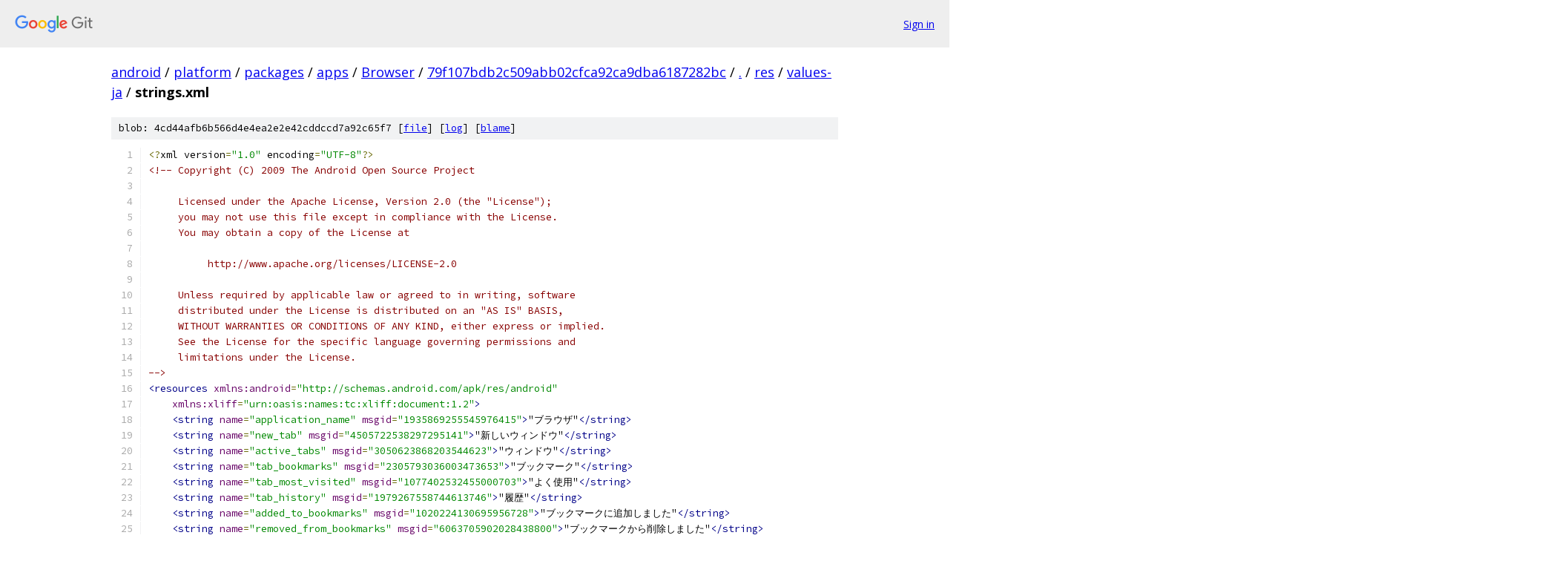

--- FILE ---
content_type: text/html; charset=utf-8
request_url: https://android.googlesource.com/platform/packages/apps/Browser/+/79f107bdb2c509abb02cfca92ca9dba6187282bc/res/values-ja/strings.xml
body_size: 14434
content:
<!DOCTYPE html><html lang="en"><head><meta charset="utf-8"><meta name="viewport" content="width=device-width, initial-scale=1"><title>res/values-ja/strings.xml - platform/packages/apps/Browser - Git at Google</title><link rel="stylesheet" type="text/css" href="/+static/base.css"><link rel="stylesheet" type="text/css" href="/+static/prettify/prettify.css"><!-- default customHeadTagPart --></head><body class="Site"><header class="Site-header"><div class="Header"><a class="Header-image" href="/"><img src="//www.gstatic.com/images/branding/lockups/2x/lockup_git_color_108x24dp.png" width="108" height="24" alt="Google Git"></a><div class="Header-menu"> <a class="Header-menuItem" href="https://accounts.google.com/AccountChooser?faa=1&amp;continue=https://android.googlesource.com/login/platform/packages/apps/Browser/%2B/79f107bdb2c509abb02cfca92ca9dba6187282bc/res/values-ja/strings.xml">Sign in</a> </div></div></header><div class="Site-content"><div class="Container "><div class="Breadcrumbs"><a class="Breadcrumbs-crumb" href="/?format=HTML">android</a> / <a class="Breadcrumbs-crumb" href="/platform/">platform</a> / <a class="Breadcrumbs-crumb" href="/platform/packages/">packages</a> / <a class="Breadcrumbs-crumb" href="/platform/packages/apps/">apps</a> / <a class="Breadcrumbs-crumb" href="/platform/packages/apps/Browser/">Browser</a> / <a class="Breadcrumbs-crumb" href="/platform/packages/apps/Browser/+/79f107bdb2c509abb02cfca92ca9dba6187282bc">79f107bdb2c509abb02cfca92ca9dba6187282bc</a> / <a class="Breadcrumbs-crumb" href="/platform/packages/apps/Browser/+/79f107bdb2c509abb02cfca92ca9dba6187282bc/">.</a> / <a class="Breadcrumbs-crumb" href="/platform/packages/apps/Browser/+/79f107bdb2c509abb02cfca92ca9dba6187282bc/res">res</a> / <a class="Breadcrumbs-crumb" href="/platform/packages/apps/Browser/+/79f107bdb2c509abb02cfca92ca9dba6187282bc/res/values-ja">values-ja</a> / <span class="Breadcrumbs-crumb">strings.xml</span></div><div class="u-sha1 u-monospace BlobSha1">blob: 4cd44afb6b566d4e4ea2e2e42cddccd7a92c65f7 [<a href="/platform/packages/apps/Browser/+/79f107bdb2c509abb02cfca92ca9dba6187282bc/res/values-ja/strings.xml">file</a>] [<a href="/platform/packages/apps/Browser/+log/79f107bdb2c509abb02cfca92ca9dba6187282bc/res/values-ja/strings.xml">log</a>] [<a href="/platform/packages/apps/Browser/+blame/79f107bdb2c509abb02cfca92ca9dba6187282bc/res/values-ja/strings.xml">blame</a>]</div><table class="FileContents"><tr class="u-pre u-monospace FileContents-line"><td class="u-lineNum u-noSelect FileContents-lineNum" data-line-number="1"></td><td class="FileContents-lineContents" id="1"><span class="pun">&lt;?</span><span class="pln">xml version</span><span class="pun">=</span><span class="str">&quot;1.0&quot;</span><span class="pln"> encoding</span><span class="pun">=</span><span class="str">&quot;UTF-8&quot;</span><span class="pun">?&gt;</span></td></tr><tr class="u-pre u-monospace FileContents-line"><td class="u-lineNum u-noSelect FileContents-lineNum" data-line-number="2"></td><td class="FileContents-lineContents" id="2"><span class="com">&lt;!-- Copyright (C) 2009 The Android Open Source Project</span></td></tr><tr class="u-pre u-monospace FileContents-line"><td class="u-lineNum u-noSelect FileContents-lineNum" data-line-number="3"></td><td class="FileContents-lineContents" id="3"></td></tr><tr class="u-pre u-monospace FileContents-line"><td class="u-lineNum u-noSelect FileContents-lineNum" data-line-number="4"></td><td class="FileContents-lineContents" id="4"><span class="com">     Licensed under the Apache License, Version 2.0 (the &quot;License&quot;);</span></td></tr><tr class="u-pre u-monospace FileContents-line"><td class="u-lineNum u-noSelect FileContents-lineNum" data-line-number="5"></td><td class="FileContents-lineContents" id="5"><span class="com">     you may not use this file except in compliance with the License.</span></td></tr><tr class="u-pre u-monospace FileContents-line"><td class="u-lineNum u-noSelect FileContents-lineNum" data-line-number="6"></td><td class="FileContents-lineContents" id="6"><span class="com">     You may obtain a copy of the License at</span></td></tr><tr class="u-pre u-monospace FileContents-line"><td class="u-lineNum u-noSelect FileContents-lineNum" data-line-number="7"></td><td class="FileContents-lineContents" id="7"></td></tr><tr class="u-pre u-monospace FileContents-line"><td class="u-lineNum u-noSelect FileContents-lineNum" data-line-number="8"></td><td class="FileContents-lineContents" id="8"><span class="com">          http://www.apache.org/licenses/LICENSE-2.0</span></td></tr><tr class="u-pre u-monospace FileContents-line"><td class="u-lineNum u-noSelect FileContents-lineNum" data-line-number="9"></td><td class="FileContents-lineContents" id="9"></td></tr><tr class="u-pre u-monospace FileContents-line"><td class="u-lineNum u-noSelect FileContents-lineNum" data-line-number="10"></td><td class="FileContents-lineContents" id="10"><span class="com">     Unless required by applicable law or agreed to in writing, software</span></td></tr><tr class="u-pre u-monospace FileContents-line"><td class="u-lineNum u-noSelect FileContents-lineNum" data-line-number="11"></td><td class="FileContents-lineContents" id="11"><span class="com">     distributed under the License is distributed on an &quot;AS IS&quot; BASIS,</span></td></tr><tr class="u-pre u-monospace FileContents-line"><td class="u-lineNum u-noSelect FileContents-lineNum" data-line-number="12"></td><td class="FileContents-lineContents" id="12"><span class="com">     WITHOUT WARRANTIES OR CONDITIONS OF ANY KIND, either express or implied.</span></td></tr><tr class="u-pre u-monospace FileContents-line"><td class="u-lineNum u-noSelect FileContents-lineNum" data-line-number="13"></td><td class="FileContents-lineContents" id="13"><span class="com">     See the License for the specific language governing permissions and</span></td></tr><tr class="u-pre u-monospace FileContents-line"><td class="u-lineNum u-noSelect FileContents-lineNum" data-line-number="14"></td><td class="FileContents-lineContents" id="14"><span class="com">     limitations under the License.</span></td></tr><tr class="u-pre u-monospace FileContents-line"><td class="u-lineNum u-noSelect FileContents-lineNum" data-line-number="15"></td><td class="FileContents-lineContents" id="15"><span class="com">--&gt;</span></td></tr><tr class="u-pre u-monospace FileContents-line"><td class="u-lineNum u-noSelect FileContents-lineNum" data-line-number="16"></td><td class="FileContents-lineContents" id="16"><span class="tag">&lt;resources</span><span class="pln"> </span><span class="atn">xmlns:android</span><span class="pun">=</span><span class="atv">&quot;http://schemas.android.com/apk/res/android&quot;</span></td></tr><tr class="u-pre u-monospace FileContents-line"><td class="u-lineNum u-noSelect FileContents-lineNum" data-line-number="17"></td><td class="FileContents-lineContents" id="17"><span class="pln">    </span><span class="atn">xmlns:xliff</span><span class="pun">=</span><span class="atv">&quot;urn:oasis:names:tc:xliff:document:1.2&quot;</span><span class="tag">&gt;</span></td></tr><tr class="u-pre u-monospace FileContents-line"><td class="u-lineNum u-noSelect FileContents-lineNum" data-line-number="18"></td><td class="FileContents-lineContents" id="18"><span class="pln">    </span><span class="tag">&lt;string</span><span class="pln"> </span><span class="atn">name</span><span class="pun">=</span><span class="atv">&quot;application_name&quot;</span><span class="pln"> </span><span class="atn">msgid</span><span class="pun">=</span><span class="atv">&quot;1935869255545976415&quot;</span><span class="tag">&gt;</span><span class="pln">&quot;ブラウザ&quot;</span><span class="tag">&lt;/string&gt;</span></td></tr><tr class="u-pre u-monospace FileContents-line"><td class="u-lineNum u-noSelect FileContents-lineNum" data-line-number="19"></td><td class="FileContents-lineContents" id="19"><span class="pln">    </span><span class="tag">&lt;string</span><span class="pln"> </span><span class="atn">name</span><span class="pun">=</span><span class="atv">&quot;new_tab&quot;</span><span class="pln"> </span><span class="atn">msgid</span><span class="pun">=</span><span class="atv">&quot;4505722538297295141&quot;</span><span class="tag">&gt;</span><span class="pln">&quot;新しいウィンドウ&quot;</span><span class="tag">&lt;/string&gt;</span></td></tr><tr class="u-pre u-monospace FileContents-line"><td class="u-lineNum u-noSelect FileContents-lineNum" data-line-number="20"></td><td class="FileContents-lineContents" id="20"><span class="pln">    </span><span class="tag">&lt;string</span><span class="pln"> </span><span class="atn">name</span><span class="pun">=</span><span class="atv">&quot;active_tabs&quot;</span><span class="pln"> </span><span class="atn">msgid</span><span class="pun">=</span><span class="atv">&quot;3050623868203544623&quot;</span><span class="tag">&gt;</span><span class="pln">&quot;ウィンドウ&quot;</span><span class="tag">&lt;/string&gt;</span></td></tr><tr class="u-pre u-monospace FileContents-line"><td class="u-lineNum u-noSelect FileContents-lineNum" data-line-number="21"></td><td class="FileContents-lineContents" id="21"><span class="pln">    </span><span class="tag">&lt;string</span><span class="pln"> </span><span class="atn">name</span><span class="pun">=</span><span class="atv">&quot;tab_bookmarks&quot;</span><span class="pln"> </span><span class="atn">msgid</span><span class="pun">=</span><span class="atv">&quot;2305793036003473653&quot;</span><span class="tag">&gt;</span><span class="pln">&quot;ブックマーク&quot;</span><span class="tag">&lt;/string&gt;</span></td></tr><tr class="u-pre u-monospace FileContents-line"><td class="u-lineNum u-noSelect FileContents-lineNum" data-line-number="22"></td><td class="FileContents-lineContents" id="22"><span class="pln">    </span><span class="tag">&lt;string</span><span class="pln"> </span><span class="atn">name</span><span class="pun">=</span><span class="atv">&quot;tab_most_visited&quot;</span><span class="pln"> </span><span class="atn">msgid</span><span class="pun">=</span><span class="atv">&quot;1077402532455000703&quot;</span><span class="tag">&gt;</span><span class="pln">&quot;よく使用&quot;</span><span class="tag">&lt;/string&gt;</span></td></tr><tr class="u-pre u-monospace FileContents-line"><td class="u-lineNum u-noSelect FileContents-lineNum" data-line-number="23"></td><td class="FileContents-lineContents" id="23"><span class="pln">    </span><span class="tag">&lt;string</span><span class="pln"> </span><span class="atn">name</span><span class="pun">=</span><span class="atv">&quot;tab_history&quot;</span><span class="pln"> </span><span class="atn">msgid</span><span class="pun">=</span><span class="atv">&quot;1979267558744613746&quot;</span><span class="tag">&gt;</span><span class="pln">&quot;履歴&quot;</span><span class="tag">&lt;/string&gt;</span></td></tr><tr class="u-pre u-monospace FileContents-line"><td class="u-lineNum u-noSelect FileContents-lineNum" data-line-number="24"></td><td class="FileContents-lineContents" id="24"><span class="pln">    </span><span class="tag">&lt;string</span><span class="pln"> </span><span class="atn">name</span><span class="pun">=</span><span class="atv">&quot;added_to_bookmarks&quot;</span><span class="pln"> </span><span class="atn">msgid</span><span class="pun">=</span><span class="atv">&quot;1020224130695956728&quot;</span><span class="tag">&gt;</span><span class="pln">&quot;ブックマークに追加しました&quot;</span><span class="tag">&lt;/string&gt;</span></td></tr><tr class="u-pre u-monospace FileContents-line"><td class="u-lineNum u-noSelect FileContents-lineNum" data-line-number="25"></td><td class="FileContents-lineContents" id="25"><span class="pln">    </span><span class="tag">&lt;string</span><span class="pln"> </span><span class="atn">name</span><span class="pun">=</span><span class="atv">&quot;removed_from_bookmarks&quot;</span><span class="pln"> </span><span class="atn">msgid</span><span class="pun">=</span><span class="atv">&quot;6063705902028438800&quot;</span><span class="tag">&gt;</span><span class="pln">&quot;ブックマークから削除しました&quot;</span><span class="tag">&lt;/string&gt;</span></td></tr><tr class="u-pre u-monospace FileContents-line"><td class="u-lineNum u-noSelect FileContents-lineNum" data-line-number="26"></td><td class="FileContents-lineContents" id="26"><span class="pln">    </span><span class="tag">&lt;string</span><span class="pln"> </span><span class="atn">name</span><span class="pun">=</span><span class="atv">&quot;sign_in_to&quot;</span><span class="pln"> </span><span class="atn">msgid</span><span class="pun">=</span><span class="atv">&quot;5939425800148759165&quot;</span><span class="tag">&gt;</span><span class="pln">&quot;</span><span class="tag">&lt;xliff:g</span><span class="pln"> </span><span class="atn">id</span><span class="pun">=</span><span class="atv">&quot;HOSTNAME&quot;</span><span class="tag">&gt;</span><span class="pln">%s1</span><span class="tag">&lt;/xliff:g&gt;</span><span class="pln">に「</span><span class="tag">&lt;xliff:g</span><span class="pln"> </span><span class="atn">id</span><span class="pun">=</span><span class="atv">&quot;REALM&quot;</span><span class="tag">&gt;</span><span class="pln">%s2</span><span class="tag">&lt;/xliff:g&gt;</span><span class="pln">」でログイン&quot;</span><span class="tag">&lt;/string&gt;</span></td></tr><tr class="u-pre u-monospace FileContents-line"><td class="u-lineNum u-noSelect FileContents-lineNum" data-line-number="27"></td><td class="FileContents-lineContents" id="27"><span class="pln">    </span><span class="tag">&lt;string</span><span class="pln"> </span><span class="atn">name</span><span class="pun">=</span><span class="atv">&quot;username&quot;</span><span class="pln"> </span><span class="atn">msgid</span><span class="pun">=</span><span class="atv">&quot;5057566336518215922&quot;</span><span class="tag">&gt;</span><span class="pln">&quot;名前&quot;</span><span class="tag">&lt;/string&gt;</span></td></tr><tr class="u-pre u-monospace FileContents-line"><td class="u-lineNum u-noSelect FileContents-lineNum" data-line-number="28"></td><td class="FileContents-lineContents" id="28"><span class="pln">    </span><span class="tag">&lt;string</span><span class="pln"> </span><span class="atn">name</span><span class="pun">=</span><span class="atv">&quot;password&quot;</span><span class="pln"> </span><span class="atn">msgid</span><span class="pun">=</span><span class="atv">&quot;1177138552305184404&quot;</span><span class="tag">&gt;</span><span class="pln">&quot;パスワード&quot;</span><span class="tag">&lt;/string&gt;</span></td></tr><tr class="u-pre u-monospace FileContents-line"><td class="u-lineNum u-noSelect FileContents-lineNum" data-line-number="29"></td><td class="FileContents-lineContents" id="29"><span class="pln">    </span><span class="tag">&lt;string</span><span class="pln"> </span><span class="atn">name</span><span class="pun">=</span><span class="atv">&quot;action&quot;</span><span class="pln"> </span><span class="atn">msgid</span><span class="pun">=</span><span class="atv">&quot;183105774472071343&quot;</span><span class="tag">&gt;</span><span class="pln">&quot;ログイン&quot;</span><span class="tag">&lt;/string&gt;</span></td></tr><tr class="u-pre u-monospace FileContents-line"><td class="u-lineNum u-noSelect FileContents-lineNum" data-line-number="30"></td><td class="FileContents-lineContents" id="30"><span class="pln">    </span><span class="tag">&lt;string</span><span class="pln"> </span><span class="atn">name</span><span class="pun">=</span><span class="atv">&quot;bookmarks_search&quot;</span><span class="pln"> </span><span class="atn">msgid</span><span class="pun">=</span><span class="atv">&quot;5229596268214362873&quot;</span><span class="tag">&gt;</span><span class="pln">&quot;ブラウザ&quot;</span><span class="tag">&lt;/string&gt;</span></td></tr><tr class="u-pre u-monospace FileContents-line"><td class="u-lineNum u-noSelect FileContents-lineNum" data-line-number="31"></td><td class="FileContents-lineContents" id="31"><span class="pln">    </span><span class="tag">&lt;string</span><span class="pln"> </span><span class="atn">name</span><span class="pun">=</span><span class="atv">&quot;cancel&quot;</span><span class="pln"> </span><span class="atn">msgid</span><span class="pun">=</span><span class="atv">&quot;3017274947407233702&quot;</span><span class="tag">&gt;</span><span class="pln">&quot;キャンセル&quot;</span><span class="tag">&lt;/string&gt;</span></td></tr><tr class="u-pre u-monospace FileContents-line"><td class="u-lineNum u-noSelect FileContents-lineNum" data-line-number="32"></td><td class="FileContents-lineContents" id="32"><span class="pln">    </span><span class="tag">&lt;string</span><span class="pln"> </span><span class="atn">name</span><span class="pun">=</span><span class="atv">&quot;ok&quot;</span><span class="pln"> </span><span class="atn">msgid</span><span class="pun">=</span><span class="atv">&quot;1509280796718850364&quot;</span><span class="tag">&gt;</span><span class="pln">&quot;OK&quot;</span><span class="tag">&lt;/string&gt;</span></td></tr><tr class="u-pre u-monospace FileContents-line"><td class="u-lineNum u-noSelect FileContents-lineNum" data-line-number="33"></td><td class="FileContents-lineContents" id="33"><span class="pln">  </span><span class="tag">&lt;plurals</span><span class="pln"> </span><span class="atn">name</span><span class="pun">=</span><span class="atv">&quot;matches_found&quot;</span><span class="tag">&gt;</span></td></tr><tr class="u-pre u-monospace FileContents-line"><td class="u-lineNum u-noSelect FileContents-lineNum" data-line-number="34"></td><td class="FileContents-lineContents" id="34"><span class="pln">    </span><span class="tag">&lt;item</span><span class="pln"> </span><span class="atn">quantity</span><span class="pun">=</span><span class="atv">&quot;zero&quot;</span><span class="pln"> </span><span class="atn">msgid</span><span class="pun">=</span><span class="atv">&quot;6242659159545399963&quot;</span><span class="tag">&gt;</span><span class="pln">&quot;該当なし&quot;</span><span class="tag">&lt;/item&gt;</span></td></tr><tr class="u-pre u-monospace FileContents-line"><td class="u-lineNum u-noSelect FileContents-lineNum" data-line-number="35"></td><td class="FileContents-lineContents" id="35"><span class="pln">    </span><span class="tag">&lt;item</span><span class="pln"> </span><span class="atn">quantity</span><span class="pun">=</span><span class="atv">&quot;one&quot;</span><span class="pln"> </span><span class="atn">msgid</span><span class="pun">=</span><span class="atv">&quot;4352019729062956802&quot;</span><span class="tag">&gt;</span><span class="pln">&quot;1件一致&quot;</span><span class="tag">&lt;/item&gt;</span></td></tr><tr class="u-pre u-monospace FileContents-line"><td class="u-lineNum u-noSelect FileContents-lineNum" data-line-number="36"></td><td class="FileContents-lineContents" id="36"><span class="pln">    </span><span class="tag">&lt;item</span><span class="pln"> </span><span class="atn">quantity</span><span class="pun">=</span><span class="atv">&quot;few&quot;</span><span class="pln"> </span><span class="atn">msgid</span><span class="pun">=</span><span class="atv">&quot;5544267486978946555&quot;</span><span class="tag">&gt;</span><span class="pln">&quot;</span><span class="tag">&lt;xliff:g</span><span class="pln"> </span><span class="atn">id</span><span class="pun">=</span><span class="atv">&quot;NUMBER&quot;</span><span class="tag">&gt;</span><span class="pln">%d</span><span class="tag">&lt;/xliff:g&gt;</span><span class="pln">件一致&quot;</span><span class="tag">&lt;/item&gt;</span></td></tr><tr class="u-pre u-monospace FileContents-line"><td class="u-lineNum u-noSelect FileContents-lineNum" data-line-number="37"></td><td class="FileContents-lineContents" id="37"><span class="pln">    </span><span class="tag">&lt;item</span><span class="pln"> </span><span class="atn">quantity</span><span class="pun">=</span><span class="atv">&quot;other&quot;</span><span class="pln"> </span><span class="atn">msgid</span><span class="pun">=</span><span class="atv">&quot;6616125067364315405&quot;</span><span class="tag">&gt;</span><span class="pln">&quot;</span><span class="tag">&lt;xliff:g</span><span class="pln"> </span><span class="atn">id</span><span class="pun">=</span><span class="atv">&quot;NUMBER&quot;</span><span class="tag">&gt;</span><span class="pln">%d</span><span class="tag">&lt;/xliff:g&gt;</span><span class="pln">件一致&quot;</span><span class="tag">&lt;/item&gt;</span></td></tr><tr class="u-pre u-monospace FileContents-line"><td class="u-lineNum u-noSelect FileContents-lineNum" data-line-number="38"></td><td class="FileContents-lineContents" id="38"><span class="pln">  </span><span class="tag">&lt;/plurals&gt;</span></td></tr><tr class="u-pre u-monospace FileContents-line"><td class="u-lineNum u-noSelect FileContents-lineNum" data-line-number="39"></td><td class="FileContents-lineContents" id="39"><span class="pln">    </span><span class="tag">&lt;string</span><span class="pln"> </span><span class="atn">name</span><span class="pun">=</span><span class="atv">&quot;title_bar_loading&quot;</span><span class="pln"> </span><span class="atn">msgid</span><span class="pun">=</span><span class="atv">&quot;7438217780834640678&quot;</span><span class="tag">&gt;</span><span class="pln">&quot;読み込み中...&quot;</span><span class="tag">&lt;/string&gt;</span></td></tr><tr class="u-pre u-monospace FileContents-line"><td class="u-lineNum u-noSelect FileContents-lineNum" data-line-number="40"></td><td class="FileContents-lineContents" id="40"><span class="pln">    </span><span class="tag">&lt;string</span><span class="pln"> </span><span class="atn">name</span><span class="pun">=</span><span class="atv">&quot;page_info&quot;</span><span class="pln"> </span><span class="atn">msgid</span><span class="pun">=</span><span class="atv">&quot;4048529256302257195&quot;</span><span class="tag">&gt;</span><span class="pln">&quot;ページ情報&quot;</span><span class="tag">&lt;/string&gt;</span></td></tr><tr class="u-pre u-monospace FileContents-line"><td class="u-lineNum u-noSelect FileContents-lineNum" data-line-number="41"></td><td class="FileContents-lineContents" id="41"><span class="pln">    </span><span class="tag">&lt;string</span><span class="pln"> </span><span class="atn">name</span><span class="pun">=</span><span class="atv">&quot;page_info_view&quot;</span><span class="pln"> </span><span class="atn">msgid</span><span class="pun">=</span><span class="atv">&quot;5303490449842635158&quot;</span><span class="tag">&gt;</span><span class="pln">&quot;ページ情報を表示&quot;</span><span class="tag">&lt;/string&gt;</span></td></tr><tr class="u-pre u-monospace FileContents-line"><td class="u-lineNum u-noSelect FileContents-lineNum" data-line-number="42"></td><td class="FileContents-lineContents" id="42"><span class="pln">    </span><span class="tag">&lt;string</span><span class="pln"> </span><span class="atn">name</span><span class="pun">=</span><span class="atv">&quot;page_info_address&quot;</span><span class="pln"> </span><span class="atn">msgid</span><span class="pun">=</span><span class="atv">&quot;2222306609532903254&quot;</span><span class="tag">&gt;</span><span class="pln">&quot;アドレス:&quot;</span><span class="tag">&lt;/string&gt;</span></td></tr><tr class="u-pre u-monospace FileContents-line"><td class="u-lineNum u-noSelect FileContents-lineNum" data-line-number="43"></td><td class="FileContents-lineContents" id="43"><span class="pln">    </span><span class="tag">&lt;string</span><span class="pln"> </span><span class="atn">name</span><span class="pun">=</span><span class="atv">&quot;ssl_warnings_header&quot;</span><span class="pln"> </span><span class="atn">msgid</span><span class="pun">=</span><span class="atv">&quot;79744901983636370&quot;</span><span class="tag">&gt;</span><span class="pln">&quot;このサイトのセキュリティ証明書には問題があります。&quot;</span><span class="tag">&lt;/string&gt;</span></td></tr><tr class="u-pre u-monospace FileContents-line"><td class="u-lineNum u-noSelect FileContents-lineNum" data-line-number="44"></td><td class="FileContents-lineContents" id="44"><span class="pln">    </span><span class="tag">&lt;string</span><span class="pln"> </span><span class="atn">name</span><span class="pun">=</span><span class="atv">&quot;ssl_continue&quot;</span><span class="pln"> </span><span class="atn">msgid</span><span class="pun">=</span><span class="atv">&quot;8031515015829358457&quot;</span><span class="tag">&gt;</span><span class="pln">&quot;続行&quot;</span><span class="tag">&lt;/string&gt;</span></td></tr><tr class="u-pre u-monospace FileContents-line"><td class="u-lineNum u-noSelect FileContents-lineNum" data-line-number="45"></td><td class="FileContents-lineContents" id="45"><span class="pln">    </span><span class="tag">&lt;string</span><span class="pln"> </span><span class="atn">name</span><span class="pun">=</span><span class="atv">&quot;security_warning&quot;</span><span class="pln"> </span><span class="atn">msgid</span><span class="pun">=</span><span class="atv">&quot;6607795404322797541&quot;</span><span class="tag">&gt;</span><span class="pln">&quot;セキュリティ警告&quot;</span><span class="tag">&lt;/string&gt;</span></td></tr><tr class="u-pre u-monospace FileContents-line"><td class="u-lineNum u-noSelect FileContents-lineNum" data-line-number="46"></td><td class="FileContents-lineContents" id="46"><span class="pln">    </span><span class="tag">&lt;string</span><span class="pln"> </span><span class="atn">name</span><span class="pun">=</span><span class="atv">&quot;view_certificate&quot;</span><span class="pln"> </span><span class="atn">msgid</span><span class="pun">=</span><span class="atv">&quot;1472768887529093862&quot;</span><span class="tag">&gt;</span><span class="pln">&quot;証明書を表示&quot;</span><span class="tag">&lt;/string&gt;</span></td></tr><tr class="u-pre u-monospace FileContents-line"><td class="u-lineNum u-noSelect FileContents-lineNum" data-line-number="47"></td><td class="FileContents-lineContents" id="47"><span class="pln">    </span><span class="tag">&lt;string</span><span class="pln"> </span><span class="atn">name</span><span class="pun">=</span><span class="atv">&quot;ssl_untrusted&quot;</span><span class="pln"> </span><span class="atn">msgid</span><span class="pun">=</span><span class="atv">&quot;5369967226521102194&quot;</span><span class="tag">&gt;</span><span class="pln">&quot;この証明書は信頼できる認証機関のものではありません。&quot;</span><span class="tag">&lt;/string&gt;</span></td></tr><tr class="u-pre u-monospace FileContents-line"><td class="u-lineNum u-noSelect FileContents-lineNum" data-line-number="48"></td><td class="FileContents-lineContents" id="48"><span class="pln">    </span><span class="tag">&lt;string</span><span class="pln"> </span><span class="atn">name</span><span class="pun">=</span><span class="atv">&quot;ssl_mismatch&quot;</span><span class="pln"> </span><span class="atn">msgid</span><span class="pun">=</span><span class="atv">&quot;558688832420069896&quot;</span><span class="tag">&gt;</span><span class="pln">&quot;サイト名と証明書上の名前が一致しません。&quot;</span><span class="tag">&lt;/string&gt;</span></td></tr><tr class="u-pre u-monospace FileContents-line"><td class="u-lineNum u-noSelect FileContents-lineNum" data-line-number="49"></td><td class="FileContents-lineContents" id="49"><span class="pln">    </span><span class="tag">&lt;string</span><span class="pln"> </span><span class="atn">name</span><span class="pun">=</span><span class="atv">&quot;ssl_expired&quot;</span><span class="pln"> </span><span class="atn">msgid</span><span class="pun">=</span><span class="atv">&quot;5739349389499575559&quot;</span><span class="tag">&gt;</span><span class="pln">&quot;この証明書は有効期限切れです。&quot;</span><span class="tag">&lt;/string&gt;</span></td></tr><tr class="u-pre u-monospace FileContents-line"><td class="u-lineNum u-noSelect FileContents-lineNum" data-line-number="50"></td><td class="FileContents-lineContents" id="50"><span class="pln">    </span><span class="tag">&lt;string</span><span class="pln"> </span><span class="atn">name</span><span class="pun">=</span><span class="atv">&quot;ssl_not_yet_valid&quot;</span><span class="pln"> </span><span class="atn">msgid</span><span class="pun">=</span><span class="atv">&quot;2893167846212645846&quot;</span><span class="tag">&gt;</span><span class="pln">&quot;この証明書はまだ有効ではありません。&quot;</span><span class="tag">&lt;/string&gt;</span></td></tr><tr class="u-pre u-monospace FileContents-line"><td class="u-lineNum u-noSelect FileContents-lineNum" data-line-number="51"></td><td class="FileContents-lineContents" id="51"><span class="pln">    </span><span class="tag">&lt;string</span><span class="pln"> </span><span class="atn">name</span><span class="pun">=</span><span class="atv">&quot;ssl_certificate&quot;</span><span class="pln"> </span><span class="atn">msgid</span><span class="pun">=</span><span class="atv">&quot;5226747157992111668&quot;</span><span class="tag">&gt;</span><span class="pln">&quot;セキュリティ証明書&quot;</span><span class="tag">&lt;/string&gt;</span></td></tr><tr class="u-pre u-monospace FileContents-line"><td class="u-lineNum u-noSelect FileContents-lineNum" data-line-number="52"></td><td class="FileContents-lineContents" id="52"><span class="pln">    </span><span class="tag">&lt;string</span><span class="pln"> </span><span class="atn">name</span><span class="pun">=</span><span class="atv">&quot;ssl_certificate_is_valid&quot;</span><span class="pln"> </span><span class="atn">msgid</span><span class="pun">=</span><span class="atv">&quot;7096160815933145579&quot;</span><span class="tag">&gt;</span><span class="pln">&quot;この証明書は有効です。&quot;</span><span class="tag">&lt;/string&gt;</span></td></tr><tr class="u-pre u-monospace FileContents-line"><td class="u-lineNum u-noSelect FileContents-lineNum" data-line-number="53"></td><td class="FileContents-lineContents" id="53"><span class="pln">    </span><span class="tag">&lt;string</span><span class="pln"> </span><span class="atn">name</span><span class="pun">=</span><span class="atv">&quot;issued_to&quot;</span><span class="pln"> </span><span class="atn">msgid</span><span class="pun">=</span><span class="atv">&quot;9032338008819841339&quot;</span><span class="tag">&gt;</span><span class="pln">&quot;発行先:&quot;</span><span class="tag">&lt;/string&gt;</span></td></tr><tr class="u-pre u-monospace FileContents-line"><td class="u-lineNum u-noSelect FileContents-lineNum" data-line-number="54"></td><td class="FileContents-lineContents" id="54"><span class="pln">    </span><span class="tag">&lt;string</span><span class="pln"> </span><span class="atn">name</span><span class="pun">=</span><span class="atv">&quot;common_name&quot;</span><span class="pln"> </span><span class="atn">msgid</span><span class="pun">=</span><span class="atv">&quot;5745530093500062357&quot;</span><span class="tag">&gt;</span><span class="pln">&quot;共通名:&quot;</span><span class="tag">&lt;/string&gt;</span></td></tr><tr class="u-pre u-monospace FileContents-line"><td class="u-lineNum u-noSelect FileContents-lineNum" data-line-number="55"></td><td class="FileContents-lineContents" id="55"><span class="pln">    </span><span class="tag">&lt;string</span><span class="pln"> </span><span class="atn">name</span><span class="pun">=</span><span class="atv">&quot;org_name&quot;</span><span class="pln"> </span><span class="atn">msgid</span><span class="pun">=</span><span class="atv">&quot;8868889052889991293&quot;</span><span class="tag">&gt;</span><span class="pln">&quot;組織:&quot;</span><span class="tag">&lt;/string&gt;</span></td></tr><tr class="u-pre u-monospace FileContents-line"><td class="u-lineNum u-noSelect FileContents-lineNum" data-line-number="56"></td><td class="FileContents-lineContents" id="56"><span class="pln">    </span><span class="tag">&lt;string</span><span class="pln"> </span><span class="atn">name</span><span class="pun">=</span><span class="atv">&quot;org_unit&quot;</span><span class="pln"> </span><span class="atn">msgid</span><span class="pun">=</span><span class="atv">&quot;4489056376307768196&quot;</span><span class="tag">&gt;</span><span class="pln">&quot;組織単位:&quot;</span><span class="tag">&lt;/string&gt;</span></td></tr><tr class="u-pre u-monospace FileContents-line"><td class="u-lineNum u-noSelect FileContents-lineNum" data-line-number="57"></td><td class="FileContents-lineContents" id="57"><span class="pln">    </span><span class="tag">&lt;string</span><span class="pln"> </span><span class="atn">name</span><span class="pun">=</span><span class="atv">&quot;issued_by&quot;</span><span class="pln"> </span><span class="atn">msgid</span><span class="pun">=</span><span class="atv">&quot;6959484326943152487&quot;</span><span class="tag">&gt;</span><span class="pln">&quot;発行者:&quot;</span><span class="tag">&lt;/string&gt;</span></td></tr><tr class="u-pre u-monospace FileContents-line"><td class="u-lineNum u-noSelect FileContents-lineNum" data-line-number="58"></td><td class="FileContents-lineContents" id="58"><span class="pln">    </span><span class="tag">&lt;string</span><span class="pln"> </span><span class="atn">name</span><span class="pun">=</span><span class="atv">&quot;validity_period&quot;</span><span class="pln"> </span><span class="atn">msgid</span><span class="pun">=</span><span class="atv">&quot;57988851973181309&quot;</span><span class="tag">&gt;</span><span class="pln">&quot;有効期間:&quot;</span><span class="tag">&lt;/string&gt;</span></td></tr><tr class="u-pre u-monospace FileContents-line"><td class="u-lineNum u-noSelect FileContents-lineNum" data-line-number="59"></td><td class="FileContents-lineContents" id="59"><span class="pln">    </span><span class="tag">&lt;string</span><span class="pln"> </span><span class="atn">name</span><span class="pun">=</span><span class="atv">&quot;issued_on&quot;</span><span class="pln"> </span><span class="atn">msgid</span><span class="pun">=</span><span class="atv">&quot;2082890654801808368&quot;</span><span class="tag">&gt;</span><span class="pln">&quot;発行:&quot;</span><span class="tag">&lt;/string&gt;</span></td></tr><tr class="u-pre u-monospace FileContents-line"><td class="u-lineNum u-noSelect FileContents-lineNum" data-line-number="60"></td><td class="FileContents-lineContents" id="60"><span class="pln">    </span><span class="tag">&lt;string</span><span class="pln"> </span><span class="atn">name</span><span class="pun">=</span><span class="atv">&quot;expires_on&quot;</span><span class="pln"> </span><span class="atn">msgid</span><span class="pun">=</span><span class="atv">&quot;8061200430557020704&quot;</span><span class="tag">&gt;</span><span class="pln">&quot;有効期限:&quot;</span><span class="tag">&lt;/string&gt;</span></td></tr><tr class="u-pre u-monospace FileContents-line"><td class="u-lineNum u-noSelect FileContents-lineNum" data-line-number="61"></td><td class="FileContents-lineContents" id="61"><span class="pln">    </span><span class="tag">&lt;string</span><span class="pln"> </span><span class="atn">name</span><span class="pun">=</span><span class="atv">&quot;retrieving_creds_dlg_msg&quot;</span><span class="pln"> </span><span class="atn">msgid</span><span class="pun">=</span><span class="atv">&quot;9207671133094039879&quot;</span><span class="tag">&gt;</span><span class="pln">&quot;ログイン詳細を取得中...&quot;</span><span class="tag">&lt;/string&gt;</span></td></tr><tr class="u-pre u-monospace FileContents-line"><td class="u-lineNum u-noSelect FileContents-lineNum" data-line-number="62"></td><td class="FileContents-lineContents" id="62"><span class="pln">    </span><span class="tag">&lt;string</span><span class="pln"> </span><span class="atn">name</span><span class="pun">=</span><span class="atv">&quot;stopping&quot;</span><span class="pln"> </span><span class="atn">msgid</span><span class="pun">=</span><span class="atv">&quot;4839698519340302982&quot;</span><span class="tag">&gt;</span><span class="pln">&quot;停止中...&quot;</span><span class="tag">&lt;/string&gt;</span></td></tr><tr class="u-pre u-monospace FileContents-line"><td class="u-lineNum u-noSelect FileContents-lineNum" data-line-number="63"></td><td class="FileContents-lineContents" id="63"><span class="pln">    </span><span class="tag">&lt;string</span><span class="pln"> </span><span class="atn">name</span><span class="pun">=</span><span class="atv">&quot;stop&quot;</span><span class="pln"> </span><span class="atn">msgid</span><span class="pun">=</span><span class="atv">&quot;5687251076030630074&quot;</span><span class="tag">&gt;</span><span class="pln">&quot;停止&quot;</span><span class="tag">&lt;/string&gt;</span></td></tr><tr class="u-pre u-monospace FileContents-line"><td class="u-lineNum u-noSelect FileContents-lineNum" data-line-number="64"></td><td class="FileContents-lineContents" id="64"><span class="pln">    </span><span class="tag">&lt;string</span><span class="pln"> </span><span class="atn">name</span><span class="pun">=</span><span class="atv">&quot;reload&quot;</span><span class="pln"> </span><span class="atn">msgid</span><span class="pun">=</span><span class="atv">&quot;8585220783228408062&quot;</span><span class="tag">&gt;</span><span class="pln">&quot;再読み込み&quot;</span><span class="tag">&lt;/string&gt;</span></td></tr><tr class="u-pre u-monospace FileContents-line"><td class="u-lineNum u-noSelect FileContents-lineNum" data-line-number="65"></td><td class="FileContents-lineContents" id="65"><span class="pln">    </span><span class="tag">&lt;string</span><span class="pln"> </span><span class="atn">name</span><span class="pun">=</span><span class="atv">&quot;back&quot;</span><span class="pln"> </span><span class="atn">msgid</span><span class="pun">=</span><span class="atv">&quot;8414603107175713668&quot;</span><span class="tag">&gt;</span><span class="pln">&quot;戻る&quot;</span><span class="tag">&lt;/string&gt;</span></td></tr><tr class="u-pre u-monospace FileContents-line"><td class="u-lineNum u-noSelect FileContents-lineNum" data-line-number="66"></td><td class="FileContents-lineContents" id="66"><span class="pln">    </span><span class="tag">&lt;string</span><span class="pln"> </span><span class="atn">name</span><span class="pun">=</span><span class="atv">&quot;forward&quot;</span><span class="pln"> </span><span class="atn">msgid</span><span class="pun">=</span><span class="atv">&quot;4288210890526641577&quot;</span><span class="tag">&gt;</span><span class="pln">&quot;進む&quot;</span><span class="tag">&lt;/string&gt;</span></td></tr><tr class="u-pre u-monospace FileContents-line"><td class="u-lineNum u-noSelect FileContents-lineNum" data-line-number="67"></td><td class="FileContents-lineContents" id="67"><span class="pln">    </span><span class="tag">&lt;string</span><span class="pln"> </span><span class="atn">name</span><span class="pun">=</span><span class="atv">&quot;save&quot;</span><span class="pln"> </span><span class="atn">msgid</span><span class="pun">=</span><span class="atv">&quot;5922311934992468496&quot;</span><span class="tag">&gt;</span><span class="pln">&quot;OK&quot;</span><span class="tag">&lt;/string&gt;</span></td></tr><tr class="u-pre u-monospace FileContents-line"><td class="u-lineNum u-noSelect FileContents-lineNum" data-line-number="68"></td><td class="FileContents-lineContents" id="68"><span class="pln">    </span><span class="tag">&lt;string</span><span class="pln"> </span><span class="atn">name</span><span class="pun">=</span><span class="atv">&quot;do_not_save&quot;</span><span class="pln"> </span><span class="atn">msgid</span><span class="pun">=</span><span class="atv">&quot;6777633870113477714&quot;</span><span class="tag">&gt;</span><span class="pln">&quot;キャンセル&quot;</span><span class="tag">&lt;/string&gt;</span></td></tr><tr class="u-pre u-monospace FileContents-line"><td class="u-lineNum u-noSelect FileContents-lineNum" data-line-number="69"></td><td class="FileContents-lineContents" id="69"><span class="pln">    </span><span class="tag">&lt;string</span><span class="pln"> </span><span class="atn">name</span><span class="pun">=</span><span class="atv">&quot;location&quot;</span><span class="pln"> </span><span class="atn">msgid</span><span class="pun">=</span><span class="atv">&quot;969988560160364559&quot;</span><span class="tag">&gt;</span><span class="pln">&quot;場所&quot;</span><span class="tag">&lt;/string&gt;</span></td></tr><tr class="u-pre u-monospace FileContents-line"><td class="u-lineNum u-noSelect FileContents-lineNum" data-line-number="70"></td><td class="FileContents-lineContents" id="70"><span class="pln">    </span><span class="tag">&lt;string</span><span class="pln"> </span><span class="atn">name</span><span class="pun">=</span><span class="atv">&quot;name&quot;</span><span class="pln"> </span><span class="atn">msgid</span><span class="pun">=</span><span class="atv">&quot;5990326151488445481&quot;</span><span class="tag">&gt;</span><span class="pln">&quot;名前&quot;</span><span class="tag">&lt;/string&gt;</span></td></tr><tr class="u-pre u-monospace FileContents-line"><td class="u-lineNum u-noSelect FileContents-lineNum" data-line-number="71"></td><td class="FileContents-lineContents" id="71"><span class="pln">    </span><span class="tag">&lt;string</span><span class="pln"> </span><span class="atn">name</span><span class="pun">=</span><span class="atv">&quot;http&quot;</span><span class="pln"> </span><span class="atn">msgid</span><span class="pun">=</span><span class="atv">&quot;2163722670597250102&quot;</span><span class="tag">&gt;</span><span class="pln">&quot;http://&quot;</span><span class="tag">&lt;/string&gt;</span></td></tr><tr class="u-pre u-monospace FileContents-line"><td class="u-lineNum u-noSelect FileContents-lineNum" data-line-number="72"></td><td class="FileContents-lineContents" id="72"><span class="pln">    </span><span class="tag">&lt;string</span><span class="pln"> </span><span class="atn">name</span><span class="pun">=</span><span class="atv">&quot;save_to_bookmarks&quot;</span><span class="pln"> </span><span class="atn">msgid</span><span class="pun">=</span><span class="atv">&quot;588165100024086565&quot;</span><span class="tag">&gt;</span><span class="pln">&quot;ブックマークを追加&quot;</span><span class="tag">&lt;/string&gt;</span></td></tr><tr class="u-pre u-monospace FileContents-line"><td class="u-lineNum u-noSelect FileContents-lineNum" data-line-number="73"></td><td class="FileContents-lineContents" id="73"><span class="pln">    </span><span class="tag">&lt;string</span><span class="pln"> </span><span class="atn">name</span><span class="pun">=</span><span class="atv">&quot;edit_bookmark&quot;</span><span class="pln"> </span><span class="atn">msgid</span><span class="pun">=</span><span class="atv">&quot;5024089053490231905&quot;</span><span class="tag">&gt;</span><span class="pln">&quot;編集&quot;</span><span class="tag">&lt;/string&gt;</span></td></tr><tr class="u-pre u-monospace FileContents-line"><td class="u-lineNum u-noSelect FileContents-lineNum" data-line-number="74"></td><td class="FileContents-lineContents" id="74"><span class="pln">    </span><span class="tag">&lt;string</span><span class="pln"> </span><span class="atn">name</span><span class="pun">=</span><span class="atv">&quot;create_shortcut_bookmark&quot;</span><span class="pln"> </span><span class="atn">msgid</span><span class="pun">=</span><span class="atv">&quot;9202323987633899835&quot;</span><span class="tag">&gt;</span><span class="pln">&quot;ショートカットを作成&quot;</span><span class="tag">&lt;/string&gt;</span></td></tr><tr class="u-pre u-monospace FileContents-line"><td class="u-lineNum u-noSelect FileContents-lineNum" data-line-number="75"></td><td class="FileContents-lineContents" id="75"><span class="pln">    </span><span class="tag">&lt;string</span><span class="pln"> </span><span class="atn">name</span><span class="pun">=</span><span class="atv">&quot;open_bookmark&quot;</span><span class="pln"> </span><span class="atn">msgid</span><span class="pun">=</span><span class="atv">&quot;8473581305759935790&quot;</span><span class="tag">&gt;</span><span class="pln">&quot;開く&quot;</span><span class="tag">&lt;/string&gt;</span></td></tr><tr class="u-pre u-monospace FileContents-line"><td class="u-lineNum u-noSelect FileContents-lineNum" data-line-number="76"></td><td class="FileContents-lineContents" id="76"><span class="pln">    </span><span class="tag">&lt;string</span><span class="pln"> </span><span class="atn">name</span><span class="pun">=</span><span class="atv">&quot;remove_bookmark&quot;</span><span class="pln"> </span><span class="atn">msgid</span><span class="pun">=</span><span class="atv">&quot;8407495852801410891&quot;</span><span class="tag">&gt;</span><span class="pln">&quot;削除&quot;</span><span class="tag">&lt;/string&gt;</span></td></tr><tr class="u-pre u-monospace FileContents-line"><td class="u-lineNum u-noSelect FileContents-lineNum" data-line-number="77"></td><td class="FileContents-lineContents" id="77"><span class="pln">    </span><span class="tag">&lt;string</span><span class="pln"> </span><span class="atn">name</span><span class="pun">=</span><span class="atv">&quot;remove_from_bookmarks&quot;</span><span class="pln"> </span><span class="atn">msgid</span><span class="pun">=</span><span class="atv">&quot;4374080666576982775&quot;</span><span class="tag">&gt;</span><span class="pln">&quot;ブックマークから削除&quot;</span><span class="tag">&lt;/string&gt;</span></td></tr><tr class="u-pre u-monospace FileContents-line"><td class="u-lineNum u-noSelect FileContents-lineNum" data-line-number="78"></td><td class="FileContents-lineContents" id="78"><span class="pln">    </span><span class="tag">&lt;string</span><span class="pln"> </span><span class="atn">name</span><span class="pun">=</span><span class="atv">&quot;remove_history_item&quot;</span><span class="pln"> </span><span class="atn">msgid</span><span class="pun">=</span><span class="atv">&quot;5021424935726728618&quot;</span><span class="tag">&gt;</span><span class="pln">&quot;履歴から消去&quot;</span><span class="tag">&lt;/string&gt;</span></td></tr><tr class="u-pre u-monospace FileContents-line"><td class="u-lineNum u-noSelect FileContents-lineNum" data-line-number="79"></td><td class="FileContents-lineContents" id="79"><span class="pln">    </span><span class="tag">&lt;string</span><span class="pln"> </span><span class="atn">name</span><span class="pun">=</span><span class="atv">&quot;set_as_homepage&quot;</span><span class="pln"> </span><span class="atn">msgid</span><span class="pun">=</span><span class="atv">&quot;4752937379414905560&quot;</span><span class="tag">&gt;</span><span class="pln">&quot;ホームページとして設定&quot;</span><span class="tag">&lt;/string&gt;</span></td></tr><tr class="u-pre u-monospace FileContents-line"><td class="u-lineNum u-noSelect FileContents-lineNum" data-line-number="80"></td><td class="FileContents-lineContents" id="80"><span class="pln">    </span><span class="tag">&lt;string</span><span class="pln"> </span><span class="atn">name</span><span class="pun">=</span><span class="atv">&quot;bookmark_saved&quot;</span><span class="pln"> </span><span class="atn">msgid</span><span class="pun">=</span><span class="atv">&quot;2766434679871317557&quot;</span><span class="tag">&gt;</span><span class="pln">&quot;ブックマークを保存しました。&quot;</span><span class="tag">&lt;/string&gt;</span></td></tr><tr class="u-pre u-monospace FileContents-line"><td class="u-lineNum u-noSelect FileContents-lineNum" data-line-number="81"></td><td class="FileContents-lineContents" id="81"><span class="pln">    </span><span class="tag">&lt;string</span><span class="pln"> </span><span class="atn">name</span><span class="pun">=</span><span class="atv">&quot;bookmark_not_saved&quot;</span><span class="pln"> </span><span class="atn">msgid</span><span class="pun">=</span><span class="atv">&quot;700600955089376724&quot;</span><span class="tag">&gt;</span><span class="pln">&quot;ブックマークを保存できません。&quot;</span><span class="tag">&lt;/string&gt;</span></td></tr><tr class="u-pre u-monospace FileContents-line"><td class="u-lineNum u-noSelect FileContents-lineNum" data-line-number="82"></td><td class="FileContents-lineContents" id="82"><span class="pln">    </span><span class="tag">&lt;string</span><span class="pln"> </span><span class="atn">name</span><span class="pun">=</span><span class="atv">&quot;homepage_set&quot;</span><span class="pln"> </span><span class="atn">msgid</span><span class="pun">=</span><span class="atv">&quot;8768087280310966395&quot;</span><span class="tag">&gt;</span><span class="pln">&quot;ホームページを設定しました。&quot;</span><span class="tag">&lt;/string&gt;</span></td></tr><tr class="u-pre u-monospace FileContents-line"><td class="u-lineNum u-noSelect FileContents-lineNum" data-line-number="83"></td><td class="FileContents-lineContents" id="83"><span class="pln">    </span><span class="tag">&lt;string</span><span class="pln"> </span><span class="atn">name</span><span class="pun">=</span><span class="atv">&quot;bookmark_needs_title&quot;</span><span class="pln"> </span><span class="atn">msgid</span><span class="pun">=</span><span class="atv">&quot;6245900436119218187&quot;</span><span class="tag">&gt;</span><span class="pln">&quot;名前を指定してください。&quot;</span><span class="tag">&lt;/string&gt;</span></td></tr><tr class="u-pre u-monospace FileContents-line"><td class="u-lineNum u-noSelect FileContents-lineNum" data-line-number="84"></td><td class="FileContents-lineContents" id="84"><span class="pln">    </span><span class="tag">&lt;string</span><span class="pln"> </span><span class="atn">name</span><span class="pun">=</span><span class="atv">&quot;bookmark_needs_url&quot;</span><span class="pln"> </span><span class="atn">msgid</span><span class="pun">=</span><span class="atv">&quot;7809876865972755158&quot;</span><span class="tag">&gt;</span><span class="pln">&quot;場所を指定してください。&quot;</span><span class="tag">&lt;/string&gt;</span></td></tr><tr class="u-pre u-monospace FileContents-line"><td class="u-lineNum u-noSelect FileContents-lineNum" data-line-number="85"></td><td class="FileContents-lineContents" id="85"><span class="pln">    </span><span class="tag">&lt;string</span><span class="pln"> </span><span class="atn">name</span><span class="pun">=</span><span class="atv">&quot;empty_bookmark&quot;</span><span class="pln"> </span><span class="atn">msgid</span><span class="pun">=</span><span class="atv">&quot;7008697085928540511&quot;</span><span class="tag">&gt;</span><span class="pln">&quot;空のブックマークは作成できません。&quot;</span><span class="tag">&lt;/string&gt;</span></td></tr><tr class="u-pre u-monospace FileContents-line"><td class="u-lineNum u-noSelect FileContents-lineNum" data-line-number="86"></td><td class="FileContents-lineContents" id="86"><span class="pln">    </span><span class="tag">&lt;string</span><span class="pln"> </span><span class="atn">name</span><span class="pun">=</span><span class="atv">&quot;bookmark_url_not_valid&quot;</span><span class="pln"> </span><span class="atn">msgid</span><span class="pun">=</span><span class="atv">&quot;6719785633980202419&quot;</span><span class="tag">&gt;</span><span class="pln">&quot;無効なURLです。&quot;</span><span class="tag">&lt;/string&gt;</span></td></tr><tr class="u-pre u-monospace FileContents-line"><td class="u-lineNum u-noSelect FileContents-lineNum" data-line-number="87"></td><td class="FileContents-lineContents" id="87"><span class="pln">    </span><span class="tag">&lt;string</span><span class="pln"> </span><span class="atn">name</span><span class="pun">=</span><span class="atv">&quot;delete_bookmark&quot;</span><span class="pln"> </span><span class="atn">msgid</span><span class="pun">=</span><span class="atv">&quot;2422989994934201992&quot;</span><span class="tag">&gt;</span><span class="pln">&quot;削除&quot;</span><span class="tag">&lt;/string&gt;</span></td></tr><tr class="u-pre u-monospace FileContents-line"><td class="u-lineNum u-noSelect FileContents-lineNum" data-line-number="88"></td><td class="FileContents-lineContents" id="88"><span class="pln">    </span><span class="tag">&lt;string</span><span class="pln"> </span><span class="atn">name</span><span class="pun">=</span><span class="atv">&quot;bookmark_page&quot;</span><span class="pln"> </span><span class="atn">msgid</span><span class="pun">=</span><span class="atv">&quot;6845189305130307274&quot;</span><span class="tag">&gt;</span><span class="pln">&quot;最後に表示したページをブックマークする&quot;</span><span class="tag">&lt;/string&gt;</span></td></tr><tr class="u-pre u-monospace FileContents-line"><td class="u-lineNum u-noSelect FileContents-lineNum" data-line-number="89"></td><td class="FileContents-lineContents" id="89"><span class="pln">    </span><span class="tag">&lt;string</span><span class="pln"> </span><span class="atn">name</span><span class="pun">=</span><span class="atv">&quot;switch_to_thumbnails&quot;</span><span class="pln"> </span><span class="atn">msgid</span><span class="pun">=</span><span class="atv">&quot;5493351529609043151&quot;</span><span class="tag">&gt;</span><span class="pln">&quot;サムネイル表示&quot;</span><span class="tag">&lt;/string&gt;</span></td></tr><tr class="u-pre u-monospace FileContents-line"><td class="u-lineNum u-noSelect FileContents-lineNum" data-line-number="90"></td><td class="FileContents-lineContents" id="90"><span class="pln">    </span><span class="tag">&lt;string</span><span class="pln"> </span><span class="atn">name</span><span class="pun">=</span><span class="atv">&quot;switch_to_list&quot;</span><span class="pln"> </span><span class="atn">msgid</span><span class="pun">=</span><span class="atv">&quot;8900531247982121055&quot;</span><span class="tag">&gt;</span><span class="pln">&quot;リスト表示&quot;</span><span class="tag">&lt;/string&gt;</span></td></tr><tr class="u-pre u-monospace FileContents-line"><td class="u-lineNum u-noSelect FileContents-lineNum" data-line-number="91"></td><td class="FileContents-lineContents" id="91"><span class="pln">    </span><span class="tag">&lt;string</span><span class="pln"> </span><span class="atn">name</span><span class="pun">=</span><span class="atv">&quot;current_page&quot;</span><span class="pln"> </span><span class="atn">msgid</span><span class="pun">=</span><span class="atv">&quot;7510129573681663135&quot;</span><span class="tag">&gt;</span><span class="pln">&quot;URL &quot;</span><span class="tag">&lt;/string&gt;</span></td></tr><tr class="u-pre u-monospace FileContents-line"><td class="u-lineNum u-noSelect FileContents-lineNum" data-line-number="92"></td><td class="FileContents-lineContents" id="92"><span class="pln">    </span><span class="tag">&lt;string</span><span class="pln"> </span><span class="atn">name</span><span class="pun">=</span><span class="atv">&quot;delete_bookmark_warning&quot;</span><span class="pln"> </span><span class="atn">msgid</span><span class="pun">=</span><span class="atv">&quot;758043186202032205&quot;</span><span class="tag">&gt;</span><span class="pln">&quot;ブックマーク「</span><span class="tag">&lt;xliff:g</span><span class="pln"> </span><span class="atn">id</span><span class="pun">=</span><span class="atv">&quot;BOOKMARK&quot;</span><span class="tag">&gt;</span><span class="pln">%s</span><span class="tag">&lt;/xliff:g&gt;</span><span class="pln">」を削除します。&quot;</span><span class="tag">&lt;/string&gt;</span></td></tr><tr class="u-pre u-monospace FileContents-line"><td class="u-lineNum u-noSelect FileContents-lineNum" data-line-number="93"></td><td class="FileContents-lineContents" id="93"><span class="pln">    </span><span class="tag">&lt;string</span><span class="pln"> </span><span class="atn">name</span><span class="pun">=</span><span class="atv">&quot;open_in_new_window&quot;</span><span class="pln"> </span><span class="atn">msgid</span><span class="pun">=</span><span class="atv">&quot;6596775546468054510&quot;</span><span class="tag">&gt;</span><span class="pln">&quot;新しいウィンドウで開く&quot;</span><span class="tag">&lt;/string&gt;</span></td></tr><tr class="u-pre u-monospace FileContents-line"><td class="u-lineNum u-noSelect FileContents-lineNum" data-line-number="94"></td><td class="FileContents-lineContents" id="94"><span class="pln">    </span><span class="tag">&lt;string</span><span class="pln"> </span><span class="atn">name</span><span class="pun">=</span><span class="atv">&quot;new_window&quot;</span><span class="pln"> </span><span class="atn">msgid</span><span class="pun">=</span><span class="atv">&quot;8117889615360211551&quot;</span><span class="tag">&gt;</span><span class="pln">&quot;新規ウィンドウ&quot;</span><span class="tag">&lt;/string&gt;</span></td></tr><tr class="u-pre u-monospace FileContents-line"><td class="u-lineNum u-noSelect FileContents-lineNum" data-line-number="95"></td><td class="FileContents-lineContents" id="95"><span class="pln">    </span><span class="tag">&lt;string</span><span class="pln"> </span><span class="atn">name</span><span class="pun">=</span><span class="atv">&quot;goto_dot&quot;</span><span class="pln"> </span><span class="atn">msgid</span><span class="pun">=</span><span class="atv">&quot;3895839050522602723&quot;</span><span class="tag">&gt;</span><span class="pln">&quot;移動&quot;</span><span class="tag">&lt;/string&gt;</span></td></tr><tr class="u-pre u-monospace FileContents-line"><td class="u-lineNum u-noSelect FileContents-lineNum" data-line-number="96"></td><td class="FileContents-lineContents" id="96"><span class="pln">    </span><span class="tag">&lt;string</span><span class="pln"> </span><span class="atn">name</span><span class="pun">=</span><span class="atv">&quot;find_dot&quot;</span><span class="pln"> </span><span class="atn">msgid</span><span class="pun">=</span><span class="atv">&quot;6259312434696611957&quot;</span><span class="tag">&gt;</span><span class="pln">&quot;ページ内検索&quot;</span><span class="tag">&lt;/string&gt;</span></td></tr><tr class="u-pre u-monospace FileContents-line"><td class="u-lineNum u-noSelect FileContents-lineNum" data-line-number="97"></td><td class="FileContents-lineContents" id="97"><span class="pln">    </span><span class="tag">&lt;string</span><span class="pln"> </span><span class="atn">name</span><span class="pun">=</span><span class="atv">&quot;select_dot&quot;</span><span class="pln"> </span><span class="atn">msgid</span><span class="pun">=</span><span class="atv">&quot;6299170761900561967&quot;</span><span class="tag">&gt;</span><span class="pln">&quot;テキストを選択してコピー&quot;</span><span class="tag">&lt;/string&gt;</span></td></tr><tr class="u-pre u-monospace FileContents-line"><td class="u-lineNum u-noSelect FileContents-lineNum" data-line-number="98"></td><td class="FileContents-lineContents" id="98"><span class="pln">    </span><span class="tag">&lt;string</span><span class="pln"> </span><span class="atn">name</span><span class="pun">=</span><span class="atv">&quot;view_tabs&quot;</span><span class="pln"> </span><span class="atn">msgid</span><span class="pun">=</span><span class="atv">&quot;1119097492003550564&quot;</span><span class="tag">&gt;</span><span class="pln">&quot;ウィンドウリスト&quot;</span><span class="tag">&lt;/string&gt;</span></td></tr><tr class="u-pre u-monospace FileContents-line"><td class="u-lineNum u-noSelect FileContents-lineNum" data-line-number="99"></td><td class="FileContents-lineContents" id="99"><span class="pln">    </span><span class="tag">&lt;string</span><span class="pln"> </span><span class="atn">name</span><span class="pun">=</span><span class="atv">&quot;view_tabs_condensed&quot;</span><span class="pln"> </span><span class="atn">msgid</span><span class="pun">=</span><span class="atv">&quot;5803955493821945369&quot;</span><span class="tag">&gt;</span><span class="pln">&quot;ウィンドウ&quot;</span><span class="tag">&lt;/string&gt;</span></td></tr><tr class="u-pre u-monospace FileContents-line"><td class="u-lineNum u-noSelect FileContents-lineNum" data-line-number="100"></td><td class="FileContents-lineContents" id="100"><span class="pln">    </span><span class="tag">&lt;string</span><span class="pln"> </span><span class="atn">name</span><span class="pun">=</span><span class="atv">&quot;tab_picker_title&quot;</span><span class="pln"> </span><span class="atn">msgid</span><span class="pun">=</span><span class="atv">&quot;864478399057782913&quot;</span><span class="tag">&gt;</span><span class="pln">&quot;現在のウィンドウ&quot;</span><span class="tag">&lt;/string&gt;</span></td></tr><tr class="u-pre u-monospace FileContents-line"><td class="u-lineNum u-noSelect FileContents-lineNum" data-line-number="101"></td><td class="FileContents-lineContents" id="101"><span class="pln">    </span><span class="tag">&lt;string</span><span class="pln"> </span><span class="atn">name</span><span class="pun">=</span><span class="atv">&quot;tab_picker_view_tab&quot;</span><span class="pln"> </span><span class="atn">msgid</span><span class="pun">=</span><span class="atv">&quot;2984342364915347656&quot;</span><span class="tag">&gt;</span><span class="pln">&quot;表示&quot;</span><span class="tag">&lt;/string&gt;</span></td></tr><tr class="u-pre u-monospace FileContents-line"><td class="u-lineNum u-noSelect FileContents-lineNum" data-line-number="102"></td><td class="FileContents-lineContents" id="102"><span class="pln">    </span><span class="tag">&lt;string</span><span class="pln"> </span><span class="atn">name</span><span class="pun">=</span><span class="atv">&quot;tab_picker_new_tab&quot;</span><span class="pln"> </span><span class="atn">msgid</span><span class="pun">=</span><span class="atv">&quot;3080280018986866528&quot;</span><span class="tag">&gt;</span><span class="pln">&quot;新規ウィンドウ&quot;</span><span class="tag">&lt;/string&gt;</span></td></tr><tr class="u-pre u-monospace FileContents-line"><td class="u-lineNum u-noSelect FileContents-lineNum" data-line-number="103"></td><td class="FileContents-lineContents" id="103"><span class="pln">    </span><span class="tag">&lt;string</span><span class="pln"> </span><span class="atn">name</span><span class="pun">=</span><span class="atv">&quot;tab_picker_remove_tab&quot;</span><span class="pln"> </span><span class="atn">msgid</span><span class="pun">=</span><span class="atv">&quot;630087809802479397&quot;</span><span class="tag">&gt;</span><span class="pln">&quot;閉じる&quot;</span><span class="tag">&lt;/string&gt;</span></td></tr><tr class="u-pre u-monospace FileContents-line"><td class="u-lineNum u-noSelect FileContents-lineNum" data-line-number="104"></td><td class="FileContents-lineContents" id="104"><span class="pln">    </span><span class="tag">&lt;string</span><span class="pln"> </span><span class="atn">name</span><span class="pun">=</span><span class="atv">&quot;tab_picker_bookmark&quot;</span><span class="pln"> </span><span class="atn">msgid</span><span class="pun">=</span><span class="atv">&quot;1084409404198995477&quot;</span><span class="tag">&gt;</span><span class="pln">&quot;ブックマーク&quot;</span><span class="tag">&lt;/string&gt;</span></td></tr><tr class="u-pre u-monospace FileContents-line"><td class="u-lineNum u-noSelect FileContents-lineNum" data-line-number="105"></td><td class="FileContents-lineContents" id="105"><span class="pln">    </span><span class="tag">&lt;string</span><span class="pln"> </span><span class="atn">name</span><span class="pun">=</span><span class="atv">&quot;tab_picker_send_url&quot;</span><span class="pln"> </span><span class="atn">msgid</span><span class="pun">=</span><span class="atv">&quot;9102803487525950021&quot;</span><span class="tag">&gt;</span><span class="pln">&quot;リンクを共有&quot;</span><span class="tag">&lt;/string&gt;</span></td></tr><tr class="u-pre u-monospace FileContents-line"><td class="u-lineNum u-noSelect FileContents-lineNum" data-line-number="106"></td><td class="FileContents-lineContents" id="106"><span class="pln">    </span><span class="tag">&lt;string</span><span class="pln"> </span><span class="atn">name</span><span class="pun">=</span><span class="atv">&quot;bookmarks&quot;</span><span class="pln"> </span><span class="atn">msgid</span><span class="pun">=</span><span class="atv">&quot;1961279134885867815&quot;</span><span class="tag">&gt;</span><span class="pln">&quot;ブックマーク&quot;</span><span class="tag">&lt;/string&gt;</span></td></tr><tr class="u-pre u-monospace FileContents-line"><td class="u-lineNum u-noSelect FileContents-lineNum" data-line-number="107"></td><td class="FileContents-lineContents" id="107"><span class="pln">    </span><span class="tag">&lt;string</span><span class="pln"> </span><span class="atn">name</span><span class="pun">=</span><span class="atv">&quot;shortcut_bookmark&quot;</span><span class="pln"> </span><span class="atn">msgid</span><span class="pun">=</span><span class="atv">&quot;3974876480401135895&quot;</span><span class="tag">&gt;</span><span class="pln">&quot;ブックマーク&quot;</span><span class="tag">&lt;/string&gt;</span></td></tr><tr class="u-pre u-monospace FileContents-line"><td class="u-lineNum u-noSelect FileContents-lineNum" data-line-number="108"></td><td class="FileContents-lineContents" id="108"><span class="pln">    </span><span class="tag">&lt;string</span><span class="pln"> </span><span class="atn">name</span><span class="pun">=</span><span class="atv">&quot;history&quot;</span><span class="pln"> </span><span class="atn">msgid</span><span class="pun">=</span><span class="atv">&quot;2451240511251410032&quot;</span><span class="tag">&gt;</span><span class="pln">&quot;履歴&quot;</span><span class="tag">&lt;/string&gt;</span></td></tr><tr class="u-pre u-monospace FileContents-line"><td class="u-lineNum u-noSelect FileContents-lineNum" data-line-number="109"></td><td class="FileContents-lineContents" id="109"><span class="pln">    </span><span class="tag">&lt;string</span><span class="pln"> </span><span class="atn">name</span><span class="pun">=</span><span class="atv">&quot;menu_view_download&quot;</span><span class="pln"> </span><span class="atn">msgid</span><span class="pun">=</span><span class="atv">&quot;2124570321712995120&quot;</span><span class="tag">&gt;</span><span class="pln">&quot;ダウンロード履歴&quot;</span><span class="tag">&lt;/string&gt;</span></td></tr><tr class="u-pre u-monospace FileContents-line"><td class="u-lineNum u-noSelect FileContents-lineNum" data-line-number="110"></td><td class="FileContents-lineContents" id="110"><span class="pln">    </span><span class="tag">&lt;string</span><span class="pln"> </span><span class="atn">name</span><span class="pun">=</span><span class="atv">&quot;copy_page_url&quot;</span><span class="pln"> </span><span class="atn">msgid</span><span class="pun">=</span><span class="atv">&quot;7635062169011319208&quot;</span><span class="tag">&gt;</span><span class="pln">&quot;ページのURLをコピー&quot;</span><span class="tag">&lt;/string&gt;</span></td></tr><tr class="u-pre u-monospace FileContents-line"><td class="u-lineNum u-noSelect FileContents-lineNum" data-line-number="111"></td><td class="FileContents-lineContents" id="111"><span class="pln">    </span><span class="tag">&lt;string</span><span class="pln"> </span><span class="atn">name</span><span class="pun">=</span><span class="atv">&quot;share_page&quot;</span><span class="pln"> </span><span class="atn">msgid</span><span class="pun">=</span><span class="atv">&quot;593756995297268343&quot;</span><span class="tag">&gt;</span><span class="pln">&quot;ページを共有&quot;</span><span class="tag">&lt;/string&gt;</span></td></tr><tr class="u-pre u-monospace FileContents-line"><td class="u-lineNum u-noSelect FileContents-lineNum" data-line-number="112"></td><td class="FileContents-lineContents" id="112"><span class="pln">    </span><span class="tag">&lt;string</span><span class="pln"> </span><span class="atn">name</span><span class="pun">=</span><span class="atv">&quot;contextmenu_openlink&quot;</span><span class="pln"> </span><span class="atn">msgid</span><span class="pun">=</span><span class="atv">&quot;7237961252214188935&quot;</span><span class="tag">&gt;</span><span class="pln">&quot;開く&quot;</span><span class="tag">&lt;/string&gt;</span></td></tr><tr class="u-pre u-monospace FileContents-line"><td class="u-lineNum u-noSelect FileContents-lineNum" data-line-number="113"></td><td class="FileContents-lineContents" id="113"><span class="pln">    </span><span class="tag">&lt;string</span><span class="pln"> </span><span class="atn">name</span><span class="pun">=</span><span class="atv">&quot;contextmenu_openlink_newwindow&quot;</span><span class="pln"> </span><span class="atn">msgid</span><span class="pun">=</span><span class="atv">&quot;992765050093960353&quot;</span><span class="tag">&gt;</span><span class="pln">&quot;新しいウィンドウで開く&quot;</span><span class="tag">&lt;/string&gt;</span></td></tr><tr class="u-pre u-monospace FileContents-line"><td class="u-lineNum u-noSelect FileContents-lineNum" data-line-number="114"></td><td class="FileContents-lineContents" id="114"><span class="pln">    </span><span class="tag">&lt;string</span><span class="pln"> </span><span class="atn">name</span><span class="pun">=</span><span class="atv">&quot;contextmenu_bookmark_thislink&quot;</span><span class="pln"> </span><span class="atn">msgid</span><span class="pun">=</span><span class="atv">&quot;8095373680616870021&quot;</span><span class="tag">&gt;</span><span class="pln">&quot;リンクをブックマーク&quot;</span><span class="tag">&lt;/string&gt;</span></td></tr><tr class="u-pre u-monospace FileContents-line"><td class="u-lineNum u-noSelect FileContents-lineNum" data-line-number="115"></td><td class="FileContents-lineContents" id="115"><span class="pln">    </span><span class="tag">&lt;string</span><span class="pln"> </span><span class="atn">name</span><span class="pun">=</span><span class="atv">&quot;contextmenu_savelink&quot;</span><span class="pln"> </span><span class="atn">msgid</span><span class="pun">=</span><span class="atv">&quot;5508554930832538184&quot;</span><span class="tag">&gt;</span><span class="pln">&quot;リンクを保存&quot;</span><span class="tag">&lt;/string&gt;</span></td></tr><tr class="u-pre u-monospace FileContents-line"><td class="u-lineNum u-noSelect FileContents-lineNum" data-line-number="116"></td><td class="FileContents-lineContents" id="116"><span class="pln">    </span><span class="tag">&lt;string</span><span class="pln"> </span><span class="atn">name</span><span class="pun">=</span><span class="atv">&quot;contextmenu_sharelink&quot;</span><span class="pln"> </span><span class="atn">msgid</span><span class="pun">=</span><span class="atv">&quot;5392275392280130331&quot;</span><span class="tag">&gt;</span><span class="pln">&quot;リンクを共有&quot;</span><span class="tag">&lt;/string&gt;</span></td></tr><tr class="u-pre u-monospace FileContents-line"><td class="u-lineNum u-noSelect FileContents-lineNum" data-line-number="117"></td><td class="FileContents-lineContents" id="117"><span class="pln">    </span><span class="tag">&lt;string</span><span class="pln"> </span><span class="atn">name</span><span class="pun">=</span><span class="atv">&quot;contextmenu_copy&quot;</span><span class="pln"> </span><span class="atn">msgid</span><span class="pun">=</span><span class="atv">&quot;398860586635404030&quot;</span><span class="tag">&gt;</span><span class="pln">&quot;コピー&quot;</span><span class="tag">&lt;/string&gt;</span></td></tr><tr class="u-pre u-monospace FileContents-line"><td class="u-lineNum u-noSelect FileContents-lineNum" data-line-number="118"></td><td class="FileContents-lineContents" id="118"><span class="pln">    </span><span class="tag">&lt;string</span><span class="pln"> </span><span class="atn">name</span><span class="pun">=</span><span class="atv">&quot;contextmenu_copylink&quot;</span><span class="pln"> </span><span class="atn">msgid</span><span class="pun">=</span><span class="atv">&quot;5153657160294534270&quot;</span><span class="tag">&gt;</span><span class="pln">&quot;URLをコピー&quot;</span><span class="tag">&lt;/string&gt;</span></td></tr><tr class="u-pre u-monospace FileContents-line"><td class="u-lineNum u-noSelect FileContents-lineNum" data-line-number="119"></td><td class="FileContents-lineContents" id="119"><span class="pln">    </span><span class="tag">&lt;string</span><span class="pln"> </span><span class="atn">name</span><span class="pun">=</span><span class="atv">&quot;contextmenu_download_image&quot;</span><span class="pln"> </span><span class="atn">msgid</span><span class="pun">=</span><span class="atv">&quot;4243829645180686912&quot;</span><span class="tag">&gt;</span><span class="pln">&quot;画像を保存&quot;</span><span class="tag">&lt;/string&gt;</span></td></tr><tr class="u-pre u-monospace FileContents-line"><td class="u-lineNum u-noSelect FileContents-lineNum" data-line-number="120"></td><td class="FileContents-lineContents" id="120"><span class="pln">    </span><span class="tag">&lt;string</span><span class="pln"> </span><span class="atn">name</span><span class="pun">=</span><span class="atv">&quot;contextmenu_view_image&quot;</span><span class="pln"> </span><span class="atn">msgid</span><span class="pun">=</span><span class="atv">&quot;3870625602053600905&quot;</span><span class="tag">&gt;</span><span class="pln">&quot;画像を表示&quot;</span><span class="tag">&lt;/string&gt;</span></td></tr><tr class="u-pre u-monospace FileContents-line"><td class="u-lineNum u-noSelect FileContents-lineNum" data-line-number="121"></td><td class="FileContents-lineContents" id="121"><span class="pln">    </span><span class="tag">&lt;string</span><span class="pln"> </span><span class="atn">name</span><span class="pun">=</span><span class="atv">&quot;contextmenu_dial_dot&quot;</span><span class="pln"> </span><span class="atn">msgid</span><span class="pun">=</span><span class="atv">&quot;5856550683415933806&quot;</span><span class="tag">&gt;</span><span class="pln">&quot;発信...&quot;</span><span class="tag">&lt;/string&gt;</span></td></tr><tr class="u-pre u-monospace FileContents-line"><td class="u-lineNum u-noSelect FileContents-lineNum" data-line-number="122"></td><td class="FileContents-lineContents" id="122"><span class="pln">    </span><span class="tag">&lt;string</span><span class="pln"> </span><span class="atn">name</span><span class="pun">=</span><span class="atv">&quot;contextmenu_add_contact&quot;</span><span class="pln"> </span><span class="atn">msgid</span><span class="pun">=</span><span class="atv">&quot;3183511922223645716&quot;</span><span class="tag">&gt;</span><span class="pln">&quot;連絡先を追加&quot;</span><span class="tag">&lt;/string&gt;</span></td></tr><tr class="u-pre u-monospace FileContents-line"><td class="u-lineNum u-noSelect FileContents-lineNum" data-line-number="123"></td><td class="FileContents-lineContents" id="123"><span class="pln">    </span><span class="tag">&lt;string</span><span class="pln"> </span><span class="atn">name</span><span class="pun">=</span><span class="atv">&quot;contextmenu_send_mail&quot;</span><span class="pln"> </span><span class="atn">msgid</span><span class="pun">=</span><span class="atv">&quot;1014513374828775660&quot;</span><span class="tag">&gt;</span><span class="pln">&quot;メールを送信&quot;</span><span class="tag">&lt;/string&gt;</span></td></tr><tr class="u-pre u-monospace FileContents-line"><td class="u-lineNum u-noSelect FileContents-lineNum" data-line-number="124"></td><td class="FileContents-lineContents" id="124"><span class="pln">    </span><span class="tag">&lt;string</span><span class="pln"> </span><span class="atn">name</span><span class="pun">=</span><span class="atv">&quot;contextmenu_map&quot;</span><span class="pln"> </span><span class="atn">msgid</span><span class="pun">=</span><span class="atv">&quot;7471390435434034912&quot;</span><span class="tag">&gt;</span><span class="pln">&quot;地図&quot;</span><span class="tag">&lt;/string&gt;</span></td></tr><tr class="u-pre u-monospace FileContents-line"><td class="u-lineNum u-noSelect FileContents-lineNum" data-line-number="125"></td><td class="FileContents-lineContents" id="125"><span class="pln">    </span><span class="tag">&lt;string</span><span class="pln"> </span><span class="atn">name</span><span class="pun">=</span><span class="atv">&quot;choosertitle_sharevia&quot;</span><span class="pln"> </span><span class="atn">msgid</span><span class="pun">=</span><span class="atv">&quot;4600490613341909086&quot;</span><span class="tag">&gt;</span><span class="pln">&quot;共有ツール&quot;</span><span class="tag">&lt;/string&gt;</span></td></tr><tr class="u-pre u-monospace FileContents-line"><td class="u-lineNum u-noSelect FileContents-lineNum" data-line-number="126"></td><td class="FileContents-lineContents" id="126"><span class="pln">    </span><span class="tag">&lt;string</span><span class="pln"> </span><span class="atn">name</span><span class="pun">=</span><span class="atv">&quot;clear&quot;</span><span class="pln"> </span><span class="atn">msgid</span><span class="pun">=</span><span class="atv">&quot;7070043081700011461&quot;</span><span class="tag">&gt;</span><span class="pln">&quot;消去&quot;</span><span class="tag">&lt;/string&gt;</span></td></tr><tr class="u-pre u-monospace FileContents-line"><td class="u-lineNum u-noSelect FileContents-lineNum" data-line-number="127"></td><td class="FileContents-lineContents" id="127"><span class="pln">    </span><span class="tag">&lt;string</span><span class="pln"> </span><span class="atn">name</span><span class="pun">=</span><span class="atv">&quot;replace&quot;</span><span class="pln"> </span><span class="atn">msgid</span><span class="pun">=</span><span class="atv">&quot;4843033491070384047&quot;</span><span class="tag">&gt;</span><span class="pln">&quot;入れ替え&quot;</span><span class="tag">&lt;/string&gt;</span></td></tr><tr class="u-pre u-monospace FileContents-line"><td class="u-lineNum u-noSelect FileContents-lineNum" data-line-number="128"></td><td class="FileContents-lineContents" id="128"><span class="pln">    </span><span class="tag">&lt;string</span><span class="pln"> </span><span class="atn">name</span><span class="pun">=</span><span class="atv">&quot;browser_bookmarks_page_bookmarks_text&quot;</span><span class="pln"> </span><span class="atn">msgid</span><span class="pun">=</span><span class="atv">&quot;6787605028726162673&quot;</span><span class="tag">&gt;</span><span class="pln">&quot;ブックマーク&quot;</span><span class="tag">&lt;/string&gt;</span></td></tr><tr class="u-pre u-monospace FileContents-line"><td class="u-lineNum u-noSelect FileContents-lineNum" data-line-number="129"></td><td class="FileContents-lineContents" id="129"><span class="pln">    </span><span class="tag">&lt;string</span><span class="pln"> </span><span class="atn">name</span><span class="pun">=</span><span class="atv">&quot;menu_preferences&quot;</span><span class="pln"> </span><span class="atn">msgid</span><span class="pun">=</span><span class="atv">&quot;6709237687234102240&quot;</span><span class="tag">&gt;</span><span class="pln">&quot;設定&quot;</span><span class="tag">&lt;/string&gt;</span></td></tr><tr class="u-pre u-monospace FileContents-line"><td class="u-lineNum u-noSelect FileContents-lineNum" data-line-number="130"></td><td class="FileContents-lineContents" id="130"><span class="pln">    </span><span class="tag">&lt;string</span><span class="pln"> </span><span class="atn">name</span><span class="pun">=</span><span class="atv">&quot;pref_content_title&quot;</span><span class="pln"> </span><span class="atn">msgid</span><span class="pun">=</span><span class="atv">&quot;722227111894838633&quot;</span><span class="tag">&gt;</span><span class="pln">&quot;ページコンテンツ設定&quot;</span><span class="tag">&lt;/string&gt;</span></td></tr><tr class="u-pre u-monospace FileContents-line"><td class="u-lineNum u-noSelect FileContents-lineNum" data-line-number="131"></td><td class="FileContents-lineContents" id="131"><span class="pln">    </span><span class="tag">&lt;string</span><span class="pln"> </span><span class="atn">name</span><span class="pun">=</span><span class="atv">&quot;pref_content_load_images&quot;</span><span class="pln"> </span><span class="atn">msgid</span><span class="pun">=</span><span class="atv">&quot;2125616852957377561&quot;</span><span class="tag">&gt;</span><span class="pln">&quot;画像の読み込み&quot;</span><span class="tag">&lt;/string&gt;</span></td></tr><tr class="u-pre u-monospace FileContents-line"><td class="u-lineNum u-noSelect FileContents-lineNum" data-line-number="132"></td><td class="FileContents-lineContents" id="132"><span class="pln">    </span><span class="tag">&lt;string</span><span class="pln"> </span><span class="atn">name</span><span class="pun">=</span><span class="atv">&quot;pref_content_load_images_summary&quot;</span><span class="pln"> </span><span class="atn">msgid</span><span class="pun">=</span><span class="atv">&quot;5055874125248398584&quot;</span><span class="tag">&gt;</span><span class="pln">&quot;ウェブページに画像を表示する&quot;</span><span class="tag">&lt;/string&gt;</span></td></tr><tr class="u-pre u-monospace FileContents-line"><td class="u-lineNum u-noSelect FileContents-lineNum" data-line-number="133"></td><td class="FileContents-lineContents" id="133"><span class="pln">    </span><span class="tag">&lt;string</span><span class="pln"> </span><span class="atn">name</span><span class="pun">=</span><span class="atv">&quot;pref_content_block_popups&quot;</span><span class="pln"> </span><span class="atn">msgid</span><span class="pun">=</span><span class="atv">&quot;7808433807197256726&quot;</span><span class="tag">&gt;</span><span class="pln">&quot;ポップアップウィンドウをブロック&quot;</span><span class="tag">&lt;/string&gt;</span></td></tr><tr class="u-pre u-monospace FileContents-line"><td class="u-lineNum u-noSelect FileContents-lineNum" data-line-number="134"></td><td class="FileContents-lineContents" id="134"><span class="pln">    </span><span class="tag">&lt;string</span><span class="pln"> </span><span class="atn">name</span><span class="pun">=</span><span class="atv">&quot;pref_content_javascript&quot;</span><span class="pln"> </span><span class="atn">msgid</span><span class="pun">=</span><span class="atv">&quot;4570972030299516843&quot;</span><span class="tag">&gt;</span><span class="pln">&quot;JavaScriptを有効にする&quot;</span><span class="tag">&lt;/string&gt;</span></td></tr><tr class="u-pre u-monospace FileContents-line"><td class="u-lineNum u-noSelect FileContents-lineNum" data-line-number="135"></td><td class="FileContents-lineContents" id="135"><span class="pln">    </span><span class="tag">&lt;string</span><span class="pln"> </span><span class="atn">name</span><span class="pun">=</span><span class="atv">&quot;pref_content_open_in_background&quot;</span><span class="pln"> </span><span class="atn">msgid</span><span class="pun">=</span><span class="atv">&quot;824123779725118663&quot;</span><span class="tag">&gt;</span><span class="pln">&quot;バックグラウンドで開く&quot;</span><span class="tag">&lt;/string&gt;</span></td></tr><tr class="u-pre u-monospace FileContents-line"><td class="u-lineNum u-noSelect FileContents-lineNum" data-line-number="136"></td><td class="FileContents-lineContents" id="136"><span class="pln">    </span><span class="tag">&lt;string</span><span class="pln"> </span><span class="atn">name</span><span class="pun">=</span><span class="atv">&quot;pref_content_plugins&quot;</span><span class="pln"> </span><span class="atn">msgid</span><span class="pun">=</span><span class="atv">&quot;7231944644794301582&quot;</span><span class="tag">&gt;</span><span class="pln">&quot;プラグインを有効にする&quot;</span><span class="tag">&lt;/string&gt;</span></td></tr><tr class="u-pre u-monospace FileContents-line"><td class="u-lineNum u-noSelect FileContents-lineNum" data-line-number="137"></td><td class="FileContents-lineContents" id="137"><span class="pln">    </span><span class="tag">&lt;string</span><span class="pln"> </span><span class="atn">name</span><span class="pun">=</span><span class="atv">&quot;pref_content_open_in_background_summary&quot;</span><span class="pln"> </span><span class="atn">msgid</span><span class="pun">=</span><span class="atv">&quot;1737664075721181678&quot;</span><span class="tag">&gt;</span><span class="pln">&quot;現在のウィンドウの後ろに新しいウィンドウを開く&quot;</span><span class="tag">&lt;/string&gt;</span></td></tr><tr class="u-pre u-monospace FileContents-line"><td class="u-lineNum u-noSelect FileContents-lineNum" data-line-number="138"></td><td class="FileContents-lineContents" id="138"><span class="pln">    </span><span class="tag">&lt;string</span><span class="pln"> </span><span class="atn">name</span><span class="pun">=</span><span class="atv">&quot;pref_content_homepage&quot;</span><span class="pln"> </span><span class="atn">msgid</span><span class="pun">=</span><span class="atv">&quot;6082437160778559806&quot;</span><span class="tag">&gt;</span><span class="pln">&quot;ホームページ設定&quot;</span><span class="tag">&lt;/string&gt;</span></td></tr><tr class="u-pre u-monospace FileContents-line"><td class="u-lineNum u-noSelect FileContents-lineNum" data-line-number="139"></td><td class="FileContents-lineContents" id="139"><span class="pln">    </span><span class="tag">&lt;string</span><span class="pln"> </span><span class="atn">name</span><span class="pun">=</span><span class="atv">&quot;pref_content_autofit&quot;</span><span class="pln"> </span><span class="atn">msgid</span><span class="pun">=</span><span class="atv">&quot;8260474534053660809&quot;</span><span class="tag">&gt;</span><span class="pln">&quot;ページの自動調整&quot;</span><span class="tag">&lt;/string&gt;</span></td></tr><tr class="u-pre u-monospace FileContents-line"><td class="u-lineNum u-noSelect FileContents-lineNum" data-line-number="140"></td><td class="FileContents-lineContents" id="140"><span class="pln">    </span><span class="tag">&lt;string</span><span class="pln"> </span><span class="atn">name</span><span class="pun">=</span><span class="atv">&quot;pref_content_autofit_summary&quot;</span><span class="pln"> </span><span class="atn">msgid</span><span class="pun">=</span><span class="atv">&quot;4587831659894879986&quot;</span><span class="tag">&gt;</span><span class="pln">&quot;画面に合わせてウェブページをフォーマットする&quot;</span><span class="tag">&lt;/string&gt;</span></td></tr><tr class="u-pre u-monospace FileContents-line"><td class="u-lineNum u-noSelect FileContents-lineNum" data-line-number="141"></td><td class="FileContents-lineContents" id="141"><span class="pln">    </span><span class="tag">&lt;string</span><span class="pln"> </span><span class="atn">name</span><span class="pun">=</span><span class="atv">&quot;pref_content_landscape_only&quot;</span><span class="pln"> </span><span class="atn">msgid</span><span class="pun">=</span><span class="atv">&quot;2022546812766219672&quot;</span><span class="tag">&gt;</span><span class="pln">&quot;常に横向きに表示&quot;</span><span class="tag">&lt;/string&gt;</span></td></tr><tr class="u-pre u-monospace FileContents-line"><td class="u-lineNum u-noSelect FileContents-lineNum" data-line-number="142"></td><td class="FileContents-lineContents" id="142"><span class="pln">    </span><span class="tag">&lt;string</span><span class="pln"> </span><span class="atn">name</span><span class="pun">=</span><span class="atv">&quot;pref_content_landscape_only_summary&quot;</span><span class="pln"> </span><span class="atn">msgid</span><span class="pun">=</span><span class="atv">&quot;1008238895535428855&quot;</span><span class="tag">&gt;</span><span class="pln">&quot;ページを常に横向きに表示する&quot;</span><span class="tag">&lt;/string&gt;</span></td></tr><tr class="u-pre u-monospace FileContents-line"><td class="u-lineNum u-noSelect FileContents-lineNum" data-line-number="143"></td><td class="FileContents-lineContents" id="143"><span class="pln">    </span><span class="tag">&lt;string</span><span class="pln"> </span><span class="atn">name</span><span class="pun">=</span><span class="atv">&quot;pref_privacy_title&quot;</span><span class="pln"> </span><span class="atn">msgid</span><span class="pun">=</span><span class="atv">&quot;1052470980370846151&quot;</span><span class="tag">&gt;</span><span class="pln">&quot;プライバシー設定&quot;</span><span class="tag">&lt;/string&gt;</span></td></tr><tr class="u-pre u-monospace FileContents-line"><td class="u-lineNum u-noSelect FileContents-lineNum" data-line-number="144"></td><td class="FileContents-lineContents" id="144"><span class="pln">    </span><span class="tag">&lt;string</span><span class="pln"> </span><span class="atn">name</span><span class="pun">=</span><span class="atv">&quot;pref_privacy_clear_cache&quot;</span><span class="pln"> </span><span class="atn">msgid</span><span class="pun">=</span><span class="atv">&quot;3380316479925886998&quot;</span><span class="tag">&gt;</span><span class="pln">&quot;キャッシュを消去&quot;</span><span class="tag">&lt;/string&gt;</span></td></tr><tr class="u-pre u-monospace FileContents-line"><td class="u-lineNum u-noSelect FileContents-lineNum" data-line-number="145"></td><td class="FileContents-lineContents" id="145"><span class="pln">    </span><span class="tag">&lt;string</span><span class="pln"> </span><span class="atn">name</span><span class="pun">=</span><span class="atv">&quot;pref_privacy_clear_cache_summary&quot;</span><span class="pln"> </span><span class="atn">msgid</span><span class="pun">=</span><span class="atv">&quot;2216463577207991454&quot;</span><span class="tag">&gt;</span><span class="pln">&quot;ローカルにキャッシュしたコンテンツとデータベースを消去する&quot;</span><span class="tag">&lt;/string&gt;</span></td></tr><tr class="u-pre u-monospace FileContents-line"><td class="u-lineNum u-noSelect FileContents-lineNum" data-line-number="146"></td><td class="FileContents-lineContents" id="146"><span class="pln">    </span><span class="tag">&lt;string</span><span class="pln"> </span><span class="atn">name</span><span class="pun">=</span><span class="atv">&quot;pref_privacy_clear_cache_dlg&quot;</span><span class="pln"> </span><span class="atn">msgid</span><span class="pun">=</span><span class="atv">&quot;5541011591300753881&quot;</span><span class="tag">&gt;</span><span class="pln">&quot;ローカルにキャッシュしたコンテンツとデータベースを削除します。&quot;</span><span class="tag">&lt;/string&gt;</span></td></tr><tr class="u-pre u-monospace FileContents-line"><td class="u-lineNum u-noSelect FileContents-lineNum" data-line-number="147"></td><td class="FileContents-lineContents" id="147"><span class="pln">    </span><span class="tag">&lt;string</span><span class="pln"> </span><span class="atn">name</span><span class="pun">=</span><span class="atv">&quot;pref_privacy_clear_cookies&quot;</span><span class="pln"> </span><span class="atn">msgid</span><span class="pun">=</span><span class="atv">&quot;3095583579133780331&quot;</span><span class="tag">&gt;</span><span class="pln">&quot;Cookieをすべて消去&quot;</span><span class="tag">&lt;/string&gt;</span></td></tr><tr class="u-pre u-monospace FileContents-line"><td class="u-lineNum u-noSelect FileContents-lineNum" data-line-number="148"></td><td class="FileContents-lineContents" id="148"><span class="pln">    </span><span class="tag">&lt;string</span><span class="pln"> </span><span class="atn">name</span><span class="pun">=</span><span class="atv">&quot;pref_privacy_clear_cookies_summary&quot;</span><span class="pln"> </span><span class="atn">msgid</span><span class="pun">=</span><span class="atv">&quot;6962742063990677520&quot;</span><span class="tag">&gt;</span><span class="pln">&quot;すべてのブラウザCookieを消去する&quot;</span><span class="tag">&lt;/string&gt;</span></td></tr><tr class="u-pre u-monospace FileContents-line"><td class="u-lineNum u-noSelect FileContents-lineNum" data-line-number="149"></td><td class="FileContents-lineContents" id="149"><span class="pln">    </span><span class="tag">&lt;string</span><span class="pln"> </span><span class="atn">name</span><span class="pun">=</span><span class="atv">&quot;pref_privacy_clear_cookies_dlg&quot;</span><span class="pln"> </span><span class="atn">msgid</span><span class="pun">=</span><span class="atv">&quot;552855688091432682&quot;</span><span class="tag">&gt;</span><span class="pln">&quot;すべてのCookieを削除します。&quot;</span><span class="tag">&lt;/string&gt;</span></td></tr><tr class="u-pre u-monospace FileContents-line"><td class="u-lineNum u-noSelect FileContents-lineNum" data-line-number="150"></td><td class="FileContents-lineContents" id="150"><span class="pln">    </span><span class="tag">&lt;string</span><span class="pln"> </span><span class="atn">name</span><span class="pun">=</span><span class="atv">&quot;pref_privacy_clear_history&quot;</span><span class="pln"> </span><span class="atn">msgid</span><span class="pun">=</span><span class="atv">&quot;8723795508825198477&quot;</span><span class="tag">&gt;</span><span class="pln">&quot;履歴消去&quot;</span><span class="tag">&lt;/string&gt;</span></td></tr><tr class="u-pre u-monospace FileContents-line"><td class="u-lineNum u-noSelect FileContents-lineNum" data-line-number="151"></td><td class="FileContents-lineContents" id="151"><span class="pln">    </span><span class="tag">&lt;string</span><span class="pln"> </span><span class="atn">name</span><span class="pun">=</span><span class="atv">&quot;pref_privacy_clear_history_summary&quot;</span><span class="pln"> </span><span class="atn">msgid</span><span class="pun">=</span><span class="atv">&quot;6868501330708940734&quot;</span><span class="tag">&gt;</span><span class="pln">&quot;ブラウザの閲覧履歴を消去する&quot;</span><span class="tag">&lt;/string&gt;</span></td></tr><tr class="u-pre u-monospace FileContents-line"><td class="u-lineNum u-noSelect FileContents-lineNum" data-line-number="152"></td><td class="FileContents-lineContents" id="152"><span class="pln">    </span><span class="tag">&lt;string</span><span class="pln"> </span><span class="atn">name</span><span class="pun">=</span><span class="atv">&quot;pref_privacy_clear_history_dlg&quot;</span><span class="pln"> </span><span class="atn">msgid</span><span class="pun">=</span><span class="atv">&quot;544903007914753853&quot;</span><span class="tag">&gt;</span><span class="pln">&quot;ブラウザの閲覧履歴を削除します。&quot;</span><span class="tag">&lt;/string&gt;</span></td></tr><tr class="u-pre u-monospace FileContents-line"><td class="u-lineNum u-noSelect FileContents-lineNum" data-line-number="153"></td><td class="FileContents-lineContents" id="153"><span class="pln">    </span><span class="tag">&lt;string</span><span class="pln"> </span><span class="atn">name</span><span class="pun">=</span><span class="atv">&quot;pref_privacy_clear_form_data&quot;</span><span class="pln"> </span><span class="atn">msgid</span><span class="pun">=</span><span class="atv">&quot;4232668196344383987&quot;</span><span class="tag">&gt;</span><span class="pln">&quot;フォームデータを消去&quot;</span><span class="tag">&lt;/string&gt;</span></td></tr><tr class="u-pre u-monospace FileContents-line"><td class="u-lineNum u-noSelect FileContents-lineNum" data-line-number="154"></td><td class="FileContents-lineContents" id="154"><span class="pln">    </span><span class="tag">&lt;string</span><span class="pln"> </span><span class="atn">name</span><span class="pun">=</span><span class="atv">&quot;pref_privacy_clear_form_data_summary&quot;</span><span class="pln"> </span><span class="atn">msgid</span><span class="pun">=</span><span class="atv">&quot;1790390894719517167&quot;</span><span class="tag">&gt;</span><span class="pln">&quot;保存されているフォームデータをすべて消去する&quot;</span><span class="tag">&lt;/string&gt;</span></td></tr><tr class="u-pre u-monospace FileContents-line"><td class="u-lineNum u-noSelect FileContents-lineNum" data-line-number="155"></td><td class="FileContents-lineContents" id="155"><span class="pln">    </span><span class="tag">&lt;string</span><span class="pln"> </span><span class="atn">name</span><span class="pun">=</span><span class="atv">&quot;pref_privacy_clear_form_data_dlg&quot;</span><span class="pln"> </span><span class="atn">msgid</span><span class="pun">=</span><span class="atv">&quot;4443621086781197928&quot;</span><span class="tag">&gt;</span><span class="pln">&quot;保存されているすべてのフォームデータが削除されます。&quot;</span><span class="tag">&lt;/string&gt;</span></td></tr><tr class="u-pre u-monospace FileContents-line"><td class="u-lineNum u-noSelect FileContents-lineNum" data-line-number="156"></td><td class="FileContents-lineContents" id="156"><span class="pln">    </span><span class="tag">&lt;string</span><span class="pln"> </span><span class="atn">name</span><span class="pun">=</span><span class="atv">&quot;pref_privacy_clear_passwords&quot;</span><span class="pln"> </span><span class="atn">msgid</span><span class="pun">=</span><span class="atv">&quot;4750234112289277480&quot;</span><span class="tag">&gt;</span><span class="pln">&quot;パスワードを消去&quot;</span><span class="tag">&lt;/string&gt;</span></td></tr><tr class="u-pre u-monospace FileContents-line"><td class="u-lineNum u-noSelect FileContents-lineNum" data-line-number="157"></td><td class="FileContents-lineContents" id="157"><span class="pln">    </span><span class="tag">&lt;string</span><span class="pln"> </span><span class="atn">name</span><span class="pun">=</span><span class="atv">&quot;pref_privacy_clear_passwords_summary&quot;</span><span class="pln"> </span><span class="atn">msgid</span><span class="pun">=</span><span class="atv">&quot;8856782718942903335&quot;</span><span class="tag">&gt;</span><span class="pln">&quot;保存されているすべてのパスワードを消去する&quot;</span><span class="tag">&lt;/string&gt;</span></td></tr><tr class="u-pre u-monospace FileContents-line"><td class="u-lineNum u-noSelect FileContents-lineNum" data-line-number="158"></td><td class="FileContents-lineContents" id="158"><span class="pln">    </span><span class="tag">&lt;string</span><span class="pln"> </span><span class="atn">name</span><span class="pun">=</span><span class="atv">&quot;pref_privacy_clear_passwords_dlg&quot;</span><span class="pln"> </span><span class="atn">msgid</span><span class="pun">=</span><span class="atv">&quot;2083869328824248255&quot;</span><span class="tag">&gt;</span><span class="pln">&quot;保存されているすべてのパスワードを削除します。&quot;</span><span class="tag">&lt;/string&gt;</span></td></tr><tr class="u-pre u-monospace FileContents-line"><td class="u-lineNum u-noSelect FileContents-lineNum" data-line-number="159"></td><td class="FileContents-lineContents" id="159"><span class="pln">    </span><span class="tag">&lt;string</span><span class="pln"> </span><span class="atn">name</span><span class="pun">=</span><span class="atv">&quot;pref_privacy_enable_geolocation&quot;</span><span class="pln"> </span><span class="atn">msgid</span><span class="pun">=</span><span class="atv">&quot;1395040170290765686&quot;</span><span class="tag">&gt;</span><span class="pln">&quot;位置情報を有効にする&quot;</span><span class="tag">&lt;/string&gt;</span></td></tr><tr class="u-pre u-monospace FileContents-line"><td class="u-lineNum u-noSelect FileContents-lineNum" data-line-number="160"></td><td class="FileContents-lineContents" id="160"><span class="pln">    </span><span class="tag">&lt;string</span><span class="pln"> </span><span class="atn">name</span><span class="pun">=</span><span class="atv">&quot;pref_privacy_enable_geolocation_summary&quot;</span><span class="pln"> </span><span class="atn">msgid</span><span class="pun">=</span><span class="atv">&quot;8437020934664306205&quot;</span><span class="tag">&gt;</span><span class="pln">&quot;サイトに現在地情報へのアクセスを許可する&quot;</span><span class="tag">&lt;/string&gt;</span></td></tr><tr class="u-pre u-monospace FileContents-line"><td class="u-lineNum u-noSelect FileContents-lineNum" data-line-number="161"></td><td class="FileContents-lineContents" id="161"><span class="pln">    </span><span class="tag">&lt;string</span><span class="pln"> </span><span class="atn">name</span><span class="pun">=</span><span class="atv">&quot;pref_privacy_clear_geolocation_access&quot;</span><span class="pln"> </span><span class="atn">msgid</span><span class="pun">=</span><span class="atv">&quot;6649680770030042980&quot;</span><span class="tag">&gt;</span><span class="pln">&quot;位置情報アクセスをクリア&quot;</span><span class="tag">&lt;/string&gt;</span></td></tr><tr class="u-pre u-monospace FileContents-line"><td class="u-lineNum u-noSelect FileContents-lineNum" data-line-number="162"></td><td class="FileContents-lineContents" id="162"><span class="pln">    </span><span class="tag">&lt;string</span><span class="pln"> </span><span class="atn">name</span><span class="pun">=</span><span class="atv">&quot;pref_privacy_clear_geolocation_access_summary&quot;</span><span class="pln"> </span><span class="atn">msgid</span><span class="pun">=</span><span class="atv">&quot;7750143359497314679&quot;</span><span class="tag">&gt;</span><span class="pln">&quot;すべてのウェブサイトの位置情報アクセスをクリアする&quot;</span><span class="tag">&lt;/string&gt;</span></td></tr><tr class="u-pre u-monospace FileContents-line"><td class="u-lineNum u-noSelect FileContents-lineNum" data-line-number="163"></td><td class="FileContents-lineContents" id="163"><span class="pln">    </span><span class="tag">&lt;string</span><span class="pln"> </span><span class="atn">name</span><span class="pun">=</span><span class="atv">&quot;pref_privacy_clear_geolocation_access_dlg&quot;</span><span class="pln"> </span><span class="atn">msgid</span><span class="pun">=</span><span class="atv">&quot;7327063124488827244&quot;</span><span class="tag">&gt;</span><span class="pln">&quot;すべてのウェブサイトの位置情報アクセスをクリア&quot;</span><span class="tag">&lt;/string&gt;</span></td></tr><tr class="u-pre u-monospace FileContents-line"><td class="u-lineNum u-noSelect FileContents-lineNum" data-line-number="164"></td><td class="FileContents-lineContents" id="164"><span class="pln">    </span><span class="tag">&lt;string</span><span class="pln"> </span><span class="atn">name</span><span class="pun">=</span><span class="atv">&quot;pref_security_title&quot;</span><span class="pln"> </span><span class="atn">msgid</span><span class="pun">=</span><span class="atv">&quot;5763978646932160021&quot;</span><span class="tag">&gt;</span><span class="pln">&quot;セキュリティ設定&quot;</span><span class="tag">&lt;/string&gt;</span></td></tr><tr class="u-pre u-monospace FileContents-line"><td class="u-lineNum u-noSelect FileContents-lineNum" data-line-number="165"></td><td class="FileContents-lineContents" id="165"><span class="pln">    </span><span class="tag">&lt;string</span><span class="pln"> </span><span class="atn">name</span><span class="pun">=</span><span class="atv">&quot;pref_security_remember_passwords&quot;</span><span class="pln"> </span><span class="atn">msgid</span><span class="pun">=</span><span class="atv">&quot;6492957683454529549&quot;</span><span class="tag">&gt;</span><span class="pln">&quot;パスワードを保存&quot;</span><span class="tag">&lt;/string&gt;</span></td></tr><tr class="u-pre u-monospace FileContents-line"><td class="u-lineNum u-noSelect FileContents-lineNum" data-line-number="166"></td><td class="FileContents-lineContents" id="166"><span class="pln">    </span><span class="tag">&lt;string</span><span class="pln"> </span><span class="atn">name</span><span class="pun">=</span><span class="atv">&quot;pref_security_remember_passwords_summary&quot;</span><span class="pln"> </span><span class="atn">msgid</span><span class="pun">=</span><span class="atv">&quot;256388703356349137&quot;</span><span class="tag">&gt;</span><span class="pln">&quot;ウェブサイトのユーザー名とパスワードを保存する&quot;</span><span class="tag">&lt;/string&gt;</span></td></tr><tr class="u-pre u-monospace FileContents-line"><td class="u-lineNum u-noSelect FileContents-lineNum" data-line-number="167"></td><td class="FileContents-lineContents" id="167"><span class="pln">    </span><span class="tag">&lt;string</span><span class="pln"> </span><span class="atn">name</span><span class="pun">=</span><span class="atv">&quot;pref_security_save_form_data&quot;</span><span class="pln"> </span><span class="atn">msgid</span><span class="pun">=</span><span class="atv">&quot;1213669802810198893&quot;</span><span class="tag">&gt;</span><span class="pln">&quot;フォームデータを保存&quot;</span><span class="tag">&lt;/string&gt;</span></td></tr><tr class="u-pre u-monospace FileContents-line"><td class="u-lineNum u-noSelect FileContents-lineNum" data-line-number="168"></td><td class="FileContents-lineContents" id="168"><span class="pln">    </span><span class="tag">&lt;string</span><span class="pln"> </span><span class="atn">name</span><span class="pun">=</span><span class="atv">&quot;pref_security_save_form_data_summary&quot;</span><span class="pln"> </span><span class="atn">msgid</span><span class="pun">=</span><span class="atv">&quot;4994074685153708026&quot;</span><span class="tag">&gt;</span><span class="pln">&quot;フォームに入力したデータを保存して後で呼び出せるようにする&quot;</span><span class="tag">&lt;/string&gt;</span></td></tr><tr class="u-pre u-monospace FileContents-line"><td class="u-lineNum u-noSelect FileContents-lineNum" data-line-number="169"></td><td class="FileContents-lineContents" id="169"><span class="pln">    </span><span class="tag">&lt;string</span><span class="pln"> </span><span class="atn">name</span><span class="pun">=</span><span class="atv">&quot;pref_security_show_security_warning&quot;</span><span class="pln"> </span><span class="atn">msgid</span><span class="pun">=</span><span class="atv">&quot;8901135676266754559&quot;</span><span class="tag">&gt;</span><span class="pln">&quot;セキュリティ警告&quot;</span><span class="tag">&lt;/string&gt;</span></td></tr><tr class="u-pre u-monospace FileContents-line"><td class="u-lineNum u-noSelect FileContents-lineNum" data-line-number="170"></td><td class="FileContents-lineContents" id="170"><span class="pln">    </span><span class="tag">&lt;string</span><span class="pln"> </span><span class="atn">name</span><span class="pun">=</span><span class="atv">&quot;pref_security_show_security_warning_summary&quot;</span><span class="pln"> </span><span class="atn">msgid</span><span class="pun">=</span><span class="atv">&quot;8968906112720511704&quot;</span><span class="tag">&gt;</span><span class="pln">&quot;サイトの安全性に問題がある場合に警告を表示する&quot;</span><span class="tag">&lt;/string&gt;</span></td></tr><tr class="u-pre u-monospace FileContents-line"><td class="u-lineNum u-noSelect FileContents-lineNum" data-line-number="171"></td><td class="FileContents-lineContents" id="171"><span class="pln">    </span><span class="tag">&lt;string</span><span class="pln"> </span><span class="atn">name</span><span class="pun">=</span><span class="atv">&quot;pref_security_accept_cookies&quot;</span><span class="pln"> </span><span class="atn">msgid</span><span class="pun">=</span><span class="atv">&quot;3201367661925047989&quot;</span><span class="tag">&gt;</span><span class="pln">&quot;Cookieを受け入れる&quot;</span><span class="tag">&lt;/string&gt;</span></td></tr><tr class="u-pre u-monospace FileContents-line"><td class="u-lineNum u-noSelect FileContents-lineNum" data-line-number="172"></td><td class="FileContents-lineContents" id="172"><span class="pln">    </span><span class="tag">&lt;string</span><span class="pln"> </span><span class="atn">name</span><span class="pun">=</span><span class="atv">&quot;pref_security_accept_cookies_summary&quot;</span><span class="pln"> </span><span class="atn">msgid</span><span class="pun">=</span><span class="atv">&quot;1465118934875026920&quot;</span><span class="tag">&gt;</span><span class="pln">&quot;サイトによるCookieの保存と読み取りを許可する&quot;</span><span class="tag">&lt;/string&gt;</span></td></tr><tr class="u-pre u-monospace FileContents-line"><td class="u-lineNum u-noSelect FileContents-lineNum" data-line-number="173"></td><td class="FileContents-lineContents" id="173"><span class="pln">    </span><span class="tag">&lt;string</span><span class="pln"> </span><span class="atn">name</span><span class="pun">=</span><span class="atv">&quot;pref_text_size&quot;</span><span class="pln"> </span><span class="atn">msgid</span><span class="pun">=</span><span class="atv">&quot;3827031324346612208&quot;</span><span class="tag">&gt;</span><span class="pln">&quot;テキストサイズ&quot;</span><span class="tag">&lt;/string&gt;</span></td></tr><tr class="u-pre u-monospace FileContents-line"><td class="u-lineNum u-noSelect FileContents-lineNum" data-line-number="174"></td><td class="FileContents-lineContents" id="174"><span class="pln">  </span><span class="tag">&lt;string-array</span><span class="pln"> </span><span class="atn">name</span><span class="pun">=</span><span class="atv">&quot;pref_text_size_choices&quot;</span><span class="tag">&gt;</span></td></tr><tr class="u-pre u-monospace FileContents-line"><td class="u-lineNum u-noSelect FileContents-lineNum" data-line-number="175"></td><td class="FileContents-lineContents" id="175"><span class="pln">    </span><span class="tag">&lt;item</span><span class="pln"> </span><span class="atn">msgid</span><span class="pun">=</span><span class="atv">&quot;4952686548944739548&quot;</span><span class="tag">&gt;</span><span class="pln">&quot;最小&quot;</span><span class="tag">&lt;/item&gt;</span></td></tr><tr class="u-pre u-monospace FileContents-line"><td class="u-lineNum u-noSelect FileContents-lineNum" data-line-number="176"></td><td class="FileContents-lineContents" id="176"><span class="pln">    </span><span class="tag">&lt;item</span><span class="pln"> </span><span class="atn">msgid</span><span class="pun">=</span><span class="atv">&quot;1950030433642671460&quot;</span><span class="tag">&gt;</span><span class="pln">&quot;小&quot;</span><span class="tag">&lt;/item&gt;</span></td></tr><tr class="u-pre u-monospace FileContents-line"><td class="u-lineNum u-noSelect FileContents-lineNum" data-line-number="177"></td><td class="FileContents-lineContents" id="177"><span class="pln">    </span><span class="tag">&lt;item</span><span class="pln"> </span><span class="atn">msgid</span><span class="pun">=</span><span class="atv">&quot;4338347520133294584&quot;</span><span class="tag">&gt;</span><span class="pln">&quot;中&quot;</span><span class="tag">&lt;/item&gt;</span></td></tr><tr class="u-pre u-monospace FileContents-line"><td class="u-lineNum u-noSelect FileContents-lineNum" data-line-number="178"></td><td class="FileContents-lineContents" id="178"><span class="pln">    </span><span class="tag">&lt;item</span><span class="pln"> </span><span class="atn">msgid</span><span class="pun">=</span><span class="atv">&quot;5043128215356351184&quot;</span><span class="tag">&gt;</span><span class="pln">&quot;大&quot;</span><span class="tag">&lt;/item&gt;</span></td></tr><tr class="u-pre u-monospace FileContents-line"><td class="u-lineNum u-noSelect FileContents-lineNum" data-line-number="179"></td><td class="FileContents-lineContents" id="179"><span class="pln">    </span><span class="tag">&lt;item</span><span class="pln"> </span><span class="atn">msgid</span><span class="pun">=</span><span class="atv">&quot;7201512237890458902&quot;</span><span class="tag">&gt;</span><span class="pln">&quot;最大&quot;</span><span class="tag">&lt;/item&gt;</span></td></tr><tr class="u-pre u-monospace FileContents-line"><td class="u-lineNum u-noSelect FileContents-lineNum" data-line-number="180"></td><td class="FileContents-lineContents" id="180"><span class="pln">  </span><span class="tag">&lt;/string-array&gt;</span></td></tr><tr class="u-pre u-monospace FileContents-line"><td class="u-lineNum u-noSelect FileContents-lineNum" data-line-number="181"></td><td class="FileContents-lineContents" id="181"><span class="pln">    </span><span class="tag">&lt;string</span><span class="pln"> </span><span class="atn">name</span><span class="pun">=</span><span class="atv">&quot;pref_text_size_dialogtitle&quot;</span><span class="pln"> </span><span class="atn">msgid</span><span class="pun">=</span><span class="atv">&quot;3625388833512647865&quot;</span><span class="tag">&gt;</span><span class="pln">&quot;文字サイズ&quot;</span><span class="tag">&lt;/string&gt;</span></td></tr><tr class="u-pre u-monospace FileContents-line"><td class="u-lineNum u-noSelect FileContents-lineNum" data-line-number="182"></td><td class="FileContents-lineContents" id="182"><span class="pln">    </span><span class="tag">&lt;string</span><span class="pln"> </span><span class="atn">name</span><span class="pun">=</span><span class="atv">&quot;pref_default_zoom&quot;</span><span class="pln"> </span><span class="atn">msgid</span><span class="pun">=</span><span class="atv">&quot;8076142259097187395&quot;</span><span class="tag">&gt;</span><span class="pln">&quot;デフォルトの倍率&quot;</span><span class="tag">&lt;/string&gt;</span></td></tr><tr class="u-pre u-monospace FileContents-line"><td class="u-lineNum u-noSelect FileContents-lineNum" data-line-number="183"></td><td class="FileContents-lineContents" id="183"><span class="pln">  </span><span class="tag">&lt;string-array</span><span class="pln"> </span><span class="atn">name</span><span class="pun">=</span><span class="atv">&quot;pref_default_zoom_choices&quot;</span><span class="tag">&gt;</span></td></tr><tr class="u-pre u-monospace FileContents-line"><td class="u-lineNum u-noSelect FileContents-lineNum" data-line-number="184"></td><td class="FileContents-lineContents" id="184"><span class="pln">    </span><span class="tag">&lt;item</span><span class="pln"> </span><span class="atn">msgid</span><span class="pun">=</span><span class="atv">&quot;549583171195154919&quot;</span><span class="tag">&gt;</span><span class="pln">&quot;低&quot;</span><span class="tag">&lt;/item&gt;</span></td></tr><tr class="u-pre u-monospace FileContents-line"><td class="u-lineNum u-noSelect FileContents-lineNum" data-line-number="185"></td><td class="FileContents-lineContents" id="185"><span class="pln">    </span><span class="tag">&lt;item</span><span class="pln"> </span><span class="atn">msgid</span><span class="pun">=</span><span class="atv">&quot;5619034257768161024&quot;</span><span class="tag">&gt;</span><span class="pln">&quot;中&quot;</span><span class="tag">&lt;/item&gt;</span></td></tr><tr class="u-pre u-monospace FileContents-line"><td class="u-lineNum u-noSelect FileContents-lineNum" data-line-number="186"></td><td class="FileContents-lineContents" id="186"><span class="pln">    </span><span class="tag">&lt;item</span><span class="pln"> </span><span class="atn">msgid</span><span class="pun">=</span><span class="atv">&quot;3840999588443167001&quot;</span><span class="tag">&gt;</span><span class="pln">&quot;高&quot;</span><span class="tag">&lt;/item&gt;</span></td></tr><tr class="u-pre u-monospace FileContents-line"><td class="u-lineNum u-noSelect FileContents-lineNum" data-line-number="187"></td><td class="FileContents-lineContents" id="187"><span class="pln">  </span><span class="tag">&lt;/string-array&gt;</span></td></tr><tr class="u-pre u-monospace FileContents-line"><td class="u-lineNum u-noSelect FileContents-lineNum" data-line-number="188"></td><td class="FileContents-lineContents" id="188"><span class="pln">    </span><span class="tag">&lt;string</span><span class="pln"> </span><span class="atn">name</span><span class="pun">=</span><span class="atv">&quot;pref_default_zoom_dialogtitle&quot;</span><span class="pln"> </span><span class="atn">msgid</span><span class="pun">=</span><span class="atv">&quot;6095974367125109021&quot;</span><span class="tag">&gt;</span><span class="pln">&quot;デフォルトの倍率&quot;</span><span class="tag">&lt;/string&gt;</span></td></tr><tr class="u-pre u-monospace FileContents-line"><td class="u-lineNum u-noSelect FileContents-lineNum" data-line-number="189"></td><td class="FileContents-lineContents" id="189"><span class="pln">    </span><span class="tag">&lt;string</span><span class="pln"> </span><span class="atn">name</span><span class="pun">=</span><span class="atv">&quot;pref_content_load_page&quot;</span><span class="pln"> </span><span class="atn">msgid</span><span class="pun">=</span><span class="atv">&quot;2219810141690955452&quot;</span><span class="tag">&gt;</span><span class="pln">&quot;ページを全体表示で開く&quot;</span><span class="tag">&lt;/string&gt;</span></td></tr><tr class="u-pre u-monospace FileContents-line"><td class="u-lineNum u-noSelect FileContents-lineNum" data-line-number="190"></td><td class="FileContents-lineContents" id="190"><span class="pln">    </span><span class="tag">&lt;string</span><span class="pln"> </span><span class="atn">name</span><span class="pun">=</span><span class="atv">&quot;pref_content_load_page_summary&quot;</span><span class="pln"> </span><span class="atn">msgid</span><span class="pun">=</span><span class="atv">&quot;8792093504054149369&quot;</span><span class="tag">&gt;</span><span class="pln">&quot;新しく開いたページを全体表示する&quot;</span><span class="tag">&lt;/string&gt;</span></td></tr><tr class="u-pre u-monospace FileContents-line"><td class="u-lineNum u-noSelect FileContents-lineNum" data-line-number="191"></td><td class="FileContents-lineContents" id="191"><span class="pln">    </span><span class="tag">&lt;string</span><span class="pln"> </span><span class="atn">name</span><span class="pun">=</span><span class="atv">&quot;pref_extras_title&quot;</span><span class="pln"> </span><span class="atn">msgid</span><span class="pun">=</span><span class="atv">&quot;3091250467679722382&quot;</span><span class="tag">&gt;</span><span class="pln">&quot;詳細設定&quot;</span><span class="tag">&lt;/string&gt;</span></td></tr><tr class="u-pre u-monospace FileContents-line"><td class="u-lineNum u-noSelect FileContents-lineNum" data-line-number="192"></td><td class="FileContents-lineContents" id="192"><span class="pln">    </span><span class="tag">&lt;string</span><span class="pln"> </span><span class="atn">name</span><span class="pun">=</span><span class="atv">&quot;pref_extras_website_settings&quot;</span><span class="pln"> </span><span class="atn">msgid</span><span class="pun">=</span><span class="atv">&quot;67866640052455549&quot;</span><span class="tag">&gt;</span><span class="pln">&quot;ウェブサイト設定&quot;</span><span class="tag">&lt;/string&gt;</span></td></tr><tr class="u-pre u-monospace FileContents-line"><td class="u-lineNum u-noSelect FileContents-lineNum" data-line-number="193"></td><td class="FileContents-lineContents" id="193"><span class="pln">    </span><span class="tag">&lt;string</span><span class="pln"> </span><span class="atn">name</span><span class="pun">=</span><span class="atv">&quot;pref_extras_website_settings_summary&quot;</span><span class="pln"> </span><span class="atn">msgid</span><span class="pun">=</span><span class="atv">&quot;3917568895776162240&quot;</span><span class="tag">&gt;</span><span class="pln">&quot;個々のウェブサイトの詳細設定を表示する&quot;</span><span class="tag">&lt;/string&gt;</span></td></tr><tr class="u-pre u-monospace FileContents-line"><td class="u-lineNum u-noSelect FileContents-lineNum" data-line-number="194"></td><td class="FileContents-lineContents" id="194"><span class="pln">    </span><span class="tag">&lt;string</span><span class="pln"> </span><span class="atn">name</span><span class="pun">=</span><span class="atv">&quot;pref_extras_reset_default&quot;</span><span class="pln"> </span><span class="atn">msgid</span><span class="pun">=</span><span class="atv">&quot;8904000515846202110&quot;</span><span class="tag">&gt;</span><span class="pln">&quot;初期設定にリセット&quot;</span><span class="tag">&lt;/string&gt;</span></td></tr><tr class="u-pre u-monospace FileContents-line"><td class="u-lineNum u-noSelect FileContents-lineNum" data-line-number="195"></td><td class="FileContents-lineContents" id="195"><span class="pln">    </span><span class="tag">&lt;string</span><span class="pln"> </span><span class="atn">name</span><span class="pun">=</span><span class="atv">&quot;pref_extras_reset_default_summary&quot;</span><span class="pln"> </span><span class="atn">msgid</span><span class="pun">=</span><span class="atv">&quot;7984680562706914966&quot;</span><span class="tag">&gt;</span><span class="pln">&quot;ブラウザデータをすべて消去して出荷時の初期設定に戻す&quot;</span><span class="tag">&lt;/string&gt;</span></td></tr><tr class="u-pre u-monospace FileContents-line"><td class="u-lineNum u-noSelect FileContents-lineNum" data-line-number="196"></td><td class="FileContents-lineContents" id="196"><span class="pln">    </span><span class="tag">&lt;string</span><span class="pln"> </span><span class="atn">name</span><span class="pun">=</span><span class="atv">&quot;pref_extras_reset_default_dlg&quot;</span><span class="pln"> </span><span class="atn">msgid</span><span class="pun">=</span><span class="atv">&quot;6894807766578874830&quot;</span><span class="tag">&gt;</span><span class="pln">&quot;すべてのブラウザデータを削除して設定をデフォルト値に戻します。&quot;</span><span class="tag">&lt;/string&gt;</span></td></tr><tr class="u-pre u-monospace FileContents-line"><td class="u-lineNum u-noSelect FileContents-lineNum" data-line-number="197"></td><td class="FileContents-lineContents" id="197"><span class="pln">    </span><span class="tag">&lt;string</span><span class="pln"> </span><span class="atn">name</span><span class="pun">=</span><span class="atv">&quot;pref_extras_reset_default_dlg_title&quot;</span><span class="pln"> </span><span class="atn">msgid</span><span class="pun">=</span><span class="atv">&quot;2250334970728938936&quot;</span><span class="tag">&gt;</span><span class="pln">&quot;初期設定にリセット&quot;</span><span class="tag">&lt;/string&gt;</span></td></tr><tr class="u-pre u-monospace FileContents-line"><td class="u-lineNum u-noSelect FileContents-lineNum" data-line-number="198"></td><td class="FileContents-lineContents" id="198"><span class="pln">    </span><span class="tag">&lt;string</span><span class="pln"> </span><span class="atn">name</span><span class="pun">=</span><span class="atv">&quot;pref_development_title&quot;</span><span class="pln"> </span><span class="atn">msgid</span><span class="pun">=</span><span class="atv">&quot;3263854204533056480&quot;</span><span class="tag">&gt;</span><span class="pln">&quot;デバッグ&quot;</span><span class="tag">&lt;/string&gt;</span></td></tr><tr class="u-pre u-monospace FileContents-line"><td class="u-lineNum u-noSelect FileContents-lineNum" data-line-number="199"></td><td class="FileContents-lineContents" id="199"><span class="pln">    </span><span class="tag">&lt;string</span><span class="pln"> </span><span class="atn">name</span><span class="pun">=</span><span class="atv">&quot;pref_default_text_encoding&quot;</span><span class="pln"> </span><span class="atn">msgid</span><span class="pun">=</span><span class="atv">&quot;5742965543955558478&quot;</span><span class="tag">&gt;</span><span class="pln">&quot;テキストエンコード&quot;</span><span class="tag">&lt;/string&gt;</span></td></tr><tr class="u-pre u-monospace FileContents-line"><td class="u-lineNum u-noSelect FileContents-lineNum" data-line-number="200"></td><td class="FileContents-lineContents" id="200"><span class="pln">  </span><span class="tag">&lt;string-array</span><span class="pln"> </span><span class="atn">name</span><span class="pun">=</span><span class="atv">&quot;pref_default_text_encoding_choices&quot;</span><span class="tag">&gt;</span></td></tr><tr class="u-pre u-monospace FileContents-line"><td class="u-lineNum u-noSelect FileContents-lineNum" data-line-number="201"></td><td class="FileContents-lineContents" id="201"><span class="pln">    </span><span class="tag">&lt;item</span><span class="pln"> </span><span class="atn">msgid</span><span class="pun">=</span><span class="atv">&quot;7275223955790513818&quot;</span><span class="tag">&gt;</span><span class="pln">&quot;Latin-1 (ISO-8859-1)&quot;</span><span class="tag">&lt;/item&gt;</span></td></tr><tr class="u-pre u-monospace FileContents-line"><td class="u-lineNum u-noSelect FileContents-lineNum" data-line-number="202"></td><td class="FileContents-lineContents" id="202"><span class="pln">    </span><span class="tag">&lt;item</span><span class="pln"> </span><span class="atn">msgid</span><span class="pun">=</span><span class="atv">&quot;2456597866837587140&quot;</span><span class="tag">&gt;</span><span class="pln">&quot;Unicode (UTF-8)&quot;</span><span class="tag">&lt;/item&gt;</span></td></tr><tr class="u-pre u-monospace FileContents-line"><td class="u-lineNum u-noSelect FileContents-lineNum" data-line-number="203"></td><td class="FileContents-lineContents" id="203"><span class="pln">    </span><span class="tag">&lt;item</span><span class="pln"> </span><span class="atn">msgid</span><span class="pun">=</span><span class="atv">&quot;7143715548814380950&quot;</span><span class="tag">&gt;</span><span class="pln">&quot;日本語 (ISO-2022-JP)&quot;</span><span class="tag">&lt;/item&gt;</span></td></tr><tr class="u-pre u-monospace FileContents-line"><td class="u-lineNum u-noSelect FileContents-lineNum" data-line-number="204"></td><td class="FileContents-lineContents" id="204"><span class="pln">    </span><span class="tag">&lt;item</span><span class="pln"> </span><span class="atn">msgid</span><span class="pun">=</span><span class="atv">&quot;5111312120564516587&quot;</span><span class="tag">&gt;</span><span class="pln">&quot;日本語 (Shift_JIS)&quot;</span><span class="tag">&lt;/item&gt;</span></td></tr><tr class="u-pre u-monospace FileContents-line"><td class="u-lineNum u-noSelect FileContents-lineNum" data-line-number="205"></td><td class="FileContents-lineContents" id="205"><span class="pln">    </span><span class="tag">&lt;item</span><span class="pln"> </span><span class="atn">msgid</span><span class="pun">=</span><span class="atv">&quot;6545734186479713946&quot;</span><span class="tag">&gt;</span><span class="pln">&quot;日本語 (EUC-JP)&quot;</span><span class="tag">&lt;/item&gt;</span></td></tr><tr class="u-pre u-monospace FileContents-line"><td class="u-lineNum u-noSelect FileContents-lineNum" data-line-number="206"></td><td class="FileContents-lineContents" id="206"><span class="pln">  </span><span class="tag">&lt;/string-array&gt;</span></td></tr><tr class="u-pre u-monospace FileContents-line"><td class="u-lineNum u-noSelect FileContents-lineNum" data-line-number="207"></td><td class="FileContents-lineContents" id="207"><span class="pln">    </span><span class="tag">&lt;string</span><span class="pln"> </span><span class="atn">name</span><span class="pun">=</span><span class="atv">&quot;pref_default_text_encoding_dialogtitle&quot;</span><span class="pln"> </span><span class="atn">msgid</span><span class="pun">=</span><span class="atv">&quot;5508255018084978547&quot;</span><span class="tag">&gt;</span><span class="pln">&quot;テキストエンコード&quot;</span><span class="tag">&lt;/string&gt;</span></td></tr><tr class="u-pre u-monospace FileContents-line"><td class="u-lineNum u-noSelect FileContents-lineNum" data-line-number="208"></td><td class="FileContents-lineContents" id="208"><span class="pln">    </span><span class="tag">&lt;string</span><span class="pln"> </span><span class="atn">name</span><span class="pun">=</span><span class="atv">&quot;pref_default_text_encoding_default&quot;</span><span class="pln"> </span><span class="atn">msgid</span><span class="pun">=</span><span class="atv">&quot;5272126711231936722&quot;</span><span class="tag">&gt;</span><span class="pln">&quot;SHIFT_JIS&quot;</span><span class="tag">&lt;/string&gt;</span></td></tr><tr class="u-pre u-monospace FileContents-line"><td class="u-lineNum u-noSelect FileContents-lineNum" data-line-number="209"></td><td class="FileContents-lineContents" id="209"><span class="pln">    </span><span class="tag">&lt;string</span><span class="pln"> </span><span class="atn">name</span><span class="pun">=</span><span class="atv">&quot;browserFrameRedirect&quot;</span><span class="pln"> </span><span class="atn">msgid</span><span class="pun">=</span><span class="atv">&quot;7049675479777828343&quot;</span><span class="tag">&gt;</span><span class="pln">&quot;リダイレクト&quot;</span><span class="tag">&lt;/string&gt;</span></td></tr><tr class="u-pre u-monospace FileContents-line"><td class="u-lineNum u-noSelect FileContents-lineNum" data-line-number="210"></td><td class="FileContents-lineContents" id="210"><span class="pln">    </span><span class="tag">&lt;string</span><span class="pln"> </span><span class="atn">name</span><span class="pun">=</span><span class="atv">&quot;browserFrame307Post&quot;</span><span class="pln"> </span><span class="atn">msgid</span><span class="pun">=</span><span class="atv">&quot;1429094844669510768&quot;</span><span class="tag">&gt;</span><span class="pln">&quot;このウェブページはリダイレクトされます。入力したフォームデータをリダイレクト先に送信しますか？&quot;</span><span class="tag">&lt;/string&gt;</span></td></tr><tr class="u-pre u-monospace FileContents-line"><td class="u-lineNum u-noSelect FileContents-lineNum" data-line-number="211"></td><td class="FileContents-lineContents" id="211"><span class="pln">    </span><span class="tag">&lt;string</span><span class="pln"> </span><span class="atn">name</span><span class="pun">=</span><span class="atv">&quot;browserFrameNetworkErrorLabel&quot;</span><span class="pln"> </span><span class="atn">msgid</span><span class="pun">=</span><span class="atv">&quot;126892350904924893&quot;</span><span class="tag">&gt;</span><span class="pln">&quot;データアクセスエラー&quot;</span><span class="tag">&lt;/string&gt;</span></td></tr><tr class="u-pre u-monospace FileContents-line"><td class="u-lineNum u-noSelect FileContents-lineNum" data-line-number="212"></td><td class="FileContents-lineContents" id="212"><span class="pln">    </span><span class="tag">&lt;string</span><span class="pln"> </span><span class="atn">name</span><span class="pun">=</span><span class="atv">&quot;browserFrameFileErrorLabel&quot;</span><span class="pln"> </span><span class="atn">msgid</span><span class="pun">=</span><span class="atv">&quot;8063691502792670367&quot;</span><span class="tag">&gt;</span><span class="pln">&quot;ファイルに問題があります&quot;</span><span class="tag">&lt;/string&gt;</span></td></tr><tr class="u-pre u-monospace FileContents-line"><td class="u-lineNum u-noSelect FileContents-lineNum" data-line-number="213"></td><td class="FileContents-lineContents" id="213"><span class="pln">    </span><span class="tag">&lt;string</span><span class="pln"> </span><span class="atn">name</span><span class="pun">=</span><span class="atv">&quot;browserFrameFormResubmitLabel&quot;</span><span class="pln"> </span><span class="atn">msgid</span><span class="pun">=</span><span class="atv">&quot;2685923472682180360&quot;</span><span class="tag">&gt;</span><span class="pln">&quot;確認&quot;</span><span class="tag">&lt;/string&gt;</span></td></tr><tr class="u-pre u-monospace FileContents-line"><td class="u-lineNum u-noSelect FileContents-lineNum" data-line-number="214"></td><td class="FileContents-lineContents" id="214"><span class="pln">    </span><span class="tag">&lt;string</span><span class="pln"> </span><span class="atn">name</span><span class="pun">=</span><span class="atv">&quot;browserFrameFormResubmitMessage&quot;</span><span class="pln"> </span><span class="atn">msgid</span><span class="pun">=</span><span class="atv">&quot;2752182215695632138&quot;</span><span class="tag">&gt;</span><span class="pln">&quot;表示しようとしているページには、送信済みのデータ (「POSTDATA」) があります。データを再送すると、以前このページのフォームで実行した操作 (検索やオンライン購入など) が繰り返されます。&quot;</span><span class="tag">&lt;/string&gt;</span></td></tr><tr class="u-pre u-monospace FileContents-line"><td class="u-lineNum u-noSelect FileContents-lineNum" data-line-number="215"></td><td class="FileContents-lineContents" id="215"><span class="pln">    </span><span class="tag">&lt;string</span><span class="pln"> </span><span class="atn">name</span><span class="pun">=</span><span class="atv">&quot;loadSuspendedTitle&quot;</span><span class="pln"> </span><span class="atn">msgid</span><span class="pun">=</span><span class="atv">&quot;675991625288706944&quot;</span><span class="tag">&gt;</span><span class="pln">&quot;ネットワークに接続していません&quot;</span><span class="tag">&lt;/string&gt;</span></td></tr><tr class="u-pre u-monospace FileContents-line"><td class="u-lineNum u-noSelect FileContents-lineNum" data-line-number="216"></td><td class="FileContents-lineContents" id="216"><span class="pln">    </span><span class="tag">&lt;string</span><span class="pln"> </span><span class="atn">name</span><span class="pun">=</span><span class="atv">&quot;loadSuspended&quot;</span><span class="pln"> </span><span class="atn">msgid</span><span class="pun">=</span><span class="atv">&quot;3133656588880851273&quot;</span><span class="tag">&gt;</span><span class="pln">&quot;インターネットに接続されていないためこのページをブラウザに読み込むことができません。&quot;</span><span class="tag">&lt;/string&gt;</span></td></tr><tr class="u-pre u-monospace FileContents-line"><td class="u-lineNum u-noSelect FileContents-lineNum" data-line-number="217"></td><td class="FileContents-lineContents" id="217"><span class="pln">    </span><span class="tag">&lt;string</span><span class="pln"> </span><span class="atn">name</span><span class="pun">=</span><span class="atv">&quot;clear_history&quot;</span><span class="pln"> </span><span class="atn">msgid</span><span class="pun">=</span><span class="atv">&quot;5998307092715979619&quot;</span><span class="tag">&gt;</span><span class="pln">&quot;履歴消去&quot;</span><span class="tag">&lt;/string&gt;</span></td></tr><tr class="u-pre u-monospace FileContents-line"><td class="u-lineNum u-noSelect FileContents-lineNum" data-line-number="218"></td><td class="FileContents-lineContents" id="218"><span class="pln">    </span><span class="tag">&lt;string</span><span class="pln"> </span><span class="atn">name</span><span class="pun">=</span><span class="atv">&quot;browser_history&quot;</span><span class="pln"> </span><span class="atn">msgid</span><span class="pun">=</span><span class="atv">&quot;1038987118290272525&quot;</span><span class="tag">&gt;</span><span class="pln">&quot;最近閲覧したページ&quot;</span><span class="tag">&lt;/string&gt;</span></td></tr><tr class="u-pre u-monospace FileContents-line"><td class="u-lineNum u-noSelect FileContents-lineNum" data-line-number="219"></td><td class="FileContents-lineContents" id="219"><span class="pln">    </span><span class="tag">&lt;string</span><span class="pln"> </span><span class="atn">name</span><span class="pun">=</span><span class="atv">&quot;empty_history&quot;</span><span class="pln"> </span><span class="atn">msgid</span><span class="pun">=</span><span class="atv">&quot;8738772352308207274&quot;</span><span class="tag">&gt;</span><span class="pln">&quot;ブラウザ履歴はありません。&quot;</span><span class="tag">&lt;/string&gt;</span></td></tr><tr class="u-pre u-monospace FileContents-line"><td class="u-lineNum u-noSelect FileContents-lineNum" data-line-number="220"></td><td class="FileContents-lineContents" id="220"><span class="pln">    </span><span class="tag">&lt;string</span><span class="pln"> </span><span class="atn">name</span><span class="pun">=</span><span class="atv">&quot;add_new_bookmark&quot;</span><span class="pln"> </span><span class="atn">msgid</span><span class="pun">=</span><span class="atv">&quot;8086367791400349049&quot;</span><span class="tag">&gt;</span><span class="pln">&quot;現在のページをブックマーク&quot;</span><span class="tag">&lt;/string&gt;</span></td></tr><tr class="u-pre u-monospace FileContents-line"><td class="u-lineNum u-noSelect FileContents-lineNum" data-line-number="221"></td><td class="FileContents-lineContents" id="221"><span class="pln">    </span><span class="tag">&lt;string</span><span class="pln"> </span><span class="atn">name</span><span class="pun">=</span><span class="atv">&quot;add_bookmark_short&quot;</span><span class="pln"> </span><span class="atn">msgid</span><span class="pun">=</span><span class="atv">&quot;3783984330998103735&quot;</span><span class="tag">&gt;</span><span class="pln">&quot;追加&quot;</span><span class="tag">&lt;/string&gt;</span></td></tr><tr class="u-pre u-monospace FileContents-line"><td class="u-lineNum u-noSelect FileContents-lineNum" data-line-number="222"></td><td class="FileContents-lineContents" id="222"><span class="pln">    </span><span class="tag">&lt;string</span><span class="pln"> </span><span class="atn">name</span><span class="pun">=</span><span class="atv">&quot;search_hint&quot;</span><span class="pln"> </span><span class="atn">msgid</span><span class="pun">=</span><span class="atv">&quot;4647356319916631820&quot;</span><span class="tag">&gt;</span><span class="pln">&quot;URLを検索または入力&quot;</span><span class="tag">&lt;/string&gt;</span></td></tr><tr class="u-pre u-monospace FileContents-line"><td class="u-lineNum u-noSelect FileContents-lineNum" data-line-number="223"></td><td class="FileContents-lineContents" id="223"><span class="pln">    </span><span class="tag">&lt;string</span><span class="pln"> </span><span class="atn">name</span><span class="pun">=</span><span class="atv">&quot;search_button_text&quot;</span><span class="pln"> </span><span class="atn">msgid</span><span class="pun">=</span><span class="atv">&quot;5235226933877634410&quot;</span><span class="tag">&gt;</span><span class="pln">&quot;移動&quot;</span><span class="tag">&lt;/string&gt;</span></td></tr><tr class="u-pre u-monospace FileContents-line"><td class="u-lineNum u-noSelect FileContents-lineNum" data-line-number="224"></td><td class="FileContents-lineContents" id="224"><span class="pln">    </span><span class="tag">&lt;string</span><span class="pln"> </span><span class="atn">name</span><span class="pun">=</span><span class="atv">&quot;search_settings_description&quot;</span><span class="pln"> </span><span class="atn">msgid</span><span class="pun">=</span><span class="atv">&quot;1422401062529014107&quot;</span><span class="tag">&gt;</span><span class="pln">&quot;ブックマークとウェブ履歴&quot;</span><span class="tag">&lt;/string&gt;</span></td></tr><tr class="u-pre u-monospace FileContents-line"><td class="u-lineNum u-noSelect FileContents-lineNum" data-line-number="225"></td><td class="FileContents-lineContents" id="225"><span class="pln">    </span><span class="tag">&lt;string</span><span class="pln"> </span><span class="atn">name</span><span class="pun">=</span><span class="atv">&quot;attention&quot;</span><span class="pln"> </span><span class="atn">msgid</span><span class="pun">=</span><span class="atv">&quot;3473639060042811244&quot;</span><span class="tag">&gt;</span><span class="pln">&quot;注意&quot;</span><span class="tag">&lt;/string&gt;</span></td></tr><tr class="u-pre u-monospace FileContents-line"><td class="u-lineNum u-noSelect FileContents-lineNum" data-line-number="226"></td><td class="FileContents-lineContents" id="226"><span class="pln">    </span><span class="tag">&lt;string</span><span class="pln"> </span><span class="atn">name</span><span class="pun">=</span><span class="atv">&quot;popup_window_attempt&quot;</span><span class="pln"> </span><span class="atn">msgid</span><span class="pun">=</span><span class="atv">&quot;2673111696288657989&quot;</span><span class="tag">&gt;</span><span class="pln">&quot;このサイトはポップアップウィンドウを開こうとしています。&quot;</span><span class="tag">&lt;/string&gt;</span></td></tr><tr class="u-pre u-monospace FileContents-line"><td class="u-lineNum u-noSelect FileContents-lineNum" data-line-number="227"></td><td class="FileContents-lineContents" id="227"><span class="pln">    </span><span class="tag">&lt;string</span><span class="pln"> </span><span class="atn">name</span><span class="pun">=</span><span class="atv">&quot;allow&quot;</span><span class="pln"> </span><span class="atn">msgid</span><span class="pun">=</span><span class="atv">&quot;1157313689171991335&quot;</span><span class="tag">&gt;</span><span class="pln">&quot;許可&quot;</span><span class="tag">&lt;/string&gt;</span></td></tr><tr class="u-pre u-monospace FileContents-line"><td class="u-lineNum u-noSelect FileContents-lineNum" data-line-number="228"></td><td class="FileContents-lineContents" id="228"><span class="pln">    </span><span class="tag">&lt;string</span><span class="pln"> </span><span class="atn">name</span><span class="pun">=</span><span class="atv">&quot;block&quot;</span><span class="pln"> </span><span class="atn">msgid</span><span class="pun">=</span><span class="atv">&quot;9172175889884707800&quot;</span><span class="tag">&gt;</span><span class="pln">&quot;ブロック&quot;</span><span class="tag">&lt;/string&gt;</span></td></tr><tr class="u-pre u-monospace FileContents-line"><td class="u-lineNum u-noSelect FileContents-lineNum" data-line-number="229"></td><td class="FileContents-lineContents" id="229"><span class="pln">    </span><span class="tag">&lt;string</span><span class="pln"> </span><span class="atn">name</span><span class="pun">=</span><span class="atv">&quot;too_many_windows_dialog_title&quot;</span><span class="pln"> </span><span class="atn">msgid</span><span class="pun">=</span><span class="atv">&quot;5175503564948906442&quot;</span><span class="tag">&gt;</span><span class="pln">&quot;ウィンドウの数が最大です&quot;</span><span class="tag">&lt;/string&gt;</span></td></tr><tr class="u-pre u-monospace FileContents-line"><td class="u-lineNum u-noSelect FileContents-lineNum" data-line-number="230"></td><td class="FileContents-lineContents" id="230"><span class="pln">    </span><span class="tag">&lt;string</span><span class="pln"> </span><span class="atn">name</span><span class="pun">=</span><span class="atv">&quot;too_many_windows_dialog_message&quot;</span><span class="pln"> </span><span class="atn">msgid</span><span class="pun">=</span><span class="atv">&quot;1398571800233959583&quot;</span><span class="tag">&gt;</span><span class="pln">&quot;既にウィンドウの数が最大なので、新しいウィンドウを開けません。&quot;</span><span class="tag">&lt;/string&gt;</span></td></tr><tr class="u-pre u-monospace FileContents-line"><td class="u-lineNum u-noSelect FileContents-lineNum" data-line-number="231"></td><td class="FileContents-lineContents" id="231"><span class="pln">    </span><span class="tag">&lt;string</span><span class="pln"> </span><span class="atn">name</span><span class="pun">=</span><span class="atv">&quot;too_many_subwindows_dialog_title&quot;</span><span class="pln"> </span><span class="atn">msgid</span><span class="pun">=</span><span class="atv">&quot;3805453941587725944&quot;</span><span class="tag">&gt;</span><span class="pln">&quot;ポップアップが既に開いています&quot;</span><span class="tag">&lt;/string&gt;</span></td></tr><tr class="u-pre u-monospace FileContents-line"><td class="u-lineNum u-noSelect FileContents-lineNum" data-line-number="232"></td><td class="FileContents-lineContents" id="232"><span class="pln">    </span><span class="tag">&lt;string</span><span class="pln"> </span><span class="atn">name</span><span class="pun">=</span><span class="atv">&quot;too_many_subwindows_dialog_message&quot;</span><span class="pln"> </span><span class="atn">msgid</span><span class="pun">=</span><span class="atv">&quot;5827289829907966657&quot;</span><span class="tag">&gt;</span><span class="pln">&quot;一度に1つのポップアップウィンドウしか開けません。&quot;</span><span class="tag">&lt;/string&gt;</span></td></tr><tr class="u-pre u-monospace FileContents-line"><td class="u-lineNum u-noSelect FileContents-lineNum" data-line-number="233"></td><td class="FileContents-lineContents" id="233"><span class="pln">    </span><span class="tag">&lt;string</span><span class="pln"> </span><span class="atn">name</span><span class="pun">=</span><span class="atv">&quot;download_title&quot;</span><span class="pln"> </span><span class="atn">msgid</span><span class="pun">=</span><span class="atv">&quot;2122874021047565594&quot;</span><span class="tag">&gt;</span><span class="pln">&quot;ダウンロード履歴&quot;</span><span class="tag">&lt;/string&gt;</span></td></tr><tr class="u-pre u-monospace FileContents-line"><td class="u-lineNum u-noSelect FileContents-lineNum" data-line-number="234"></td><td class="FileContents-lineContents" id="234"><span class="pln">    </span><span class="tag">&lt;string</span><span class="pln"> </span><span class="atn">name</span><span class="pun">=</span><span class="atv">&quot;download_unknown_filename&quot;</span><span class="pln"> </span><span class="atn">msgid</span><span class="pun">=</span><span class="atv">&quot;4013465542563652175&quot;</span><span class="tag">&gt;</span><span class="pln">&quot;&amp;lt;不明&amp;gt;&quot;</span><span class="tag">&lt;/string&gt;</span></td></tr><tr class="u-pre u-monospace FileContents-line"><td class="u-lineNum u-noSelect FileContents-lineNum" data-line-number="235"></td><td class="FileContents-lineContents" id="235"><span class="pln">    </span><span class="tag">&lt;string</span><span class="pln"> </span><span class="atn">name</span><span class="pun">=</span><span class="atv">&quot;download_menu_open&quot;</span><span class="pln"> </span><span class="atn">msgid</span><span class="pun">=</span><span class="atv">&quot;4888327480367757513&quot;</span><span class="tag">&gt;</span><span class="pln">&quot;開く&quot;</span><span class="tag">&lt;/string&gt;</span></td></tr><tr class="u-pre u-monospace FileContents-line"><td class="u-lineNum u-noSelect FileContents-lineNum" data-line-number="236"></td><td class="FileContents-lineContents" id="236"><span class="pln">    </span><span class="tag">&lt;string</span><span class="pln"> </span><span class="atn">name</span><span class="pun">=</span><span class="atv">&quot;download_menu_clear&quot;</span><span class="pln"> </span><span class="atn">msgid</span><span class="pun">=</span><span class="atv">&quot;6264454531553418124&quot;</span><span class="tag">&gt;</span><span class="pln">&quot;リストから消去&quot;</span><span class="tag">&lt;/string&gt;</span></td></tr><tr class="u-pre u-monospace FileContents-line"><td class="u-lineNum u-noSelect FileContents-lineNum" data-line-number="237"></td><td class="FileContents-lineContents" id="237"><span class="pln">    </span><span class="tag">&lt;string</span><span class="pln"> </span><span class="atn">name</span><span class="pun">=</span><span class="atv">&quot;download_menu_cancel&quot;</span><span class="pln"> </span><span class="atn">msgid</span><span class="pun">=</span><span class="atv">&quot;2545333007601851574&quot;</span><span class="tag">&gt;</span><span class="pln">&quot;ダウンロードをキャンセル&quot;</span><span class="tag">&lt;/string&gt;</span></td></tr><tr class="u-pre u-monospace FileContents-line"><td class="u-lineNum u-noSelect FileContents-lineNum" data-line-number="238"></td><td class="FileContents-lineContents" id="238"><span class="pln">    </span><span class="tag">&lt;string</span><span class="pln"> </span><span class="atn">name</span><span class="pun">=</span><span class="atv">&quot;download_menu_cancel_all&quot;</span><span class="pln"> </span><span class="atn">msgid</span><span class="pun">=</span><span class="atv">&quot;2136550823151999166&quot;</span><span class="tag">&gt;</span><span class="pln">&quot;全ダウンロードをキャンセル&quot;</span><span class="tag">&lt;/string&gt;</span></td></tr><tr class="u-pre u-monospace FileContents-line"><td class="u-lineNum u-noSelect FileContents-lineNum" data-line-number="239"></td><td class="FileContents-lineContents" id="239"><span class="pln">    </span><span class="tag">&lt;string</span><span class="pln"> </span><span class="atn">name</span><span class="pun">=</span><span class="atv">&quot;download_menu_clear_all&quot;</span><span class="pln"> </span><span class="atn">msgid</span><span class="pun">=</span><span class="atv">&quot;7423737413377703862&quot;</span><span class="tag">&gt;</span><span class="pln">&quot;リストを消去&quot;</span><span class="tag">&lt;/string&gt;</span></td></tr><tr class="u-pre u-monospace FileContents-line"><td class="u-lineNum u-noSelect FileContents-lineNum" data-line-number="240"></td><td class="FileContents-lineContents" id="240"><span class="pln">    </span><span class="tag">&lt;string</span><span class="pln"> </span><span class="atn">name</span><span class="pun">=</span><span class="atv">&quot;download_clear_dlg_title&quot;</span><span class="pln"> </span><span class="atn">msgid</span><span class="pun">=</span><span class="atv">&quot;7961996329529777390&quot;</span><span class="tag">&gt;</span><span class="pln">&quot;消去&quot;</span><span class="tag">&lt;/string&gt;</span></td></tr><tr class="u-pre u-monospace FileContents-line"><td class="u-lineNum u-noSelect FileContents-lineNum" data-line-number="241"></td><td class="FileContents-lineContents" id="241"><span class="pln">    </span><span class="tag">&lt;string</span><span class="pln"> </span><span class="atn">name</span><span class="pun">=</span><span class="atv">&quot;download_clear_dlg_msg&quot;</span><span class="pln"> </span><span class="atn">msgid</span><span class="pun">=</span><span class="atv">&quot;8056013815679757669&quot;</span><span class="tag">&gt;</span><span class="pln">&quot;リストの項目をすべて消去し、ブラウザのキャッシュから削除します。&quot;</span><span class="tag">&lt;/string&gt;</span></td></tr><tr class="u-pre u-monospace FileContents-line"><td class="u-lineNum u-noSelect FileContents-lineNum" data-line-number="242"></td><td class="FileContents-lineContents" id="242"><span class="pln">    </span><span class="tag">&lt;string</span><span class="pln"> </span><span class="atn">name</span><span class="pun">=</span><span class="atv">&quot;download_cancel_dlg_title&quot;</span><span class="pln"> </span><span class="atn">msgid</span><span class="pun">=</span><span class="atv">&quot;8909108500262799748&quot;</span><span class="tag">&gt;</span><span class="pln">&quot;ダウンロードをキャンセル&quot;</span><span class="tag">&lt;/string&gt;</span></td></tr><tr class="u-pre u-monospace FileContents-line"><td class="u-lineNum u-noSelect FileContents-lineNum" data-line-number="243"></td><td class="FileContents-lineContents" id="243"><span class="pln">    </span><span class="tag">&lt;string</span><span class="pln"> </span><span class="atn">name</span><span class="pun">=</span><span class="atv">&quot;download_cancel_dlg_msg&quot;</span><span class="pln"> </span><span class="atn">msgid</span><span class="pun">=</span><span class="atv">&quot;6285389170052357797&quot;</span><span class="tag">&gt;</span><span class="pln">&quot;全</span><span class="tag">&lt;xliff:g</span><span class="pln"> </span><span class="atn">id</span><span class="pun">=</span><span class="atv">&quot;DOWNLOAD_COUNT&quot;</span><span class="tag">&gt;</span><span class="pln">%d</span><span class="tag">&lt;/xliff:g&gt;</span><span class="pln">件のダウンロードをキャンセルし、ダウンロード履歴から消去します。&quot;</span><span class="tag">&lt;/string&gt;</span></td></tr><tr class="u-pre u-monospace FileContents-line"><td class="u-lineNum u-noSelect FileContents-lineNum" data-line-number="244"></td><td class="FileContents-lineContents" id="244"><span class="pln">    </span><span class="tag">&lt;string</span><span class="pln"> </span><span class="atn">name</span><span class="pun">=</span><span class="atv">&quot;download_file_error_dlg_title&quot;</span><span class="pln"> </span><span class="atn">msgid</span><span class="pun">=</span><span class="atv">&quot;2693630283595384874&quot;</span><span class="tag">&gt;</span><span class="pln">&quot;容量不足です&quot;</span><span class="tag">&lt;/string&gt;</span></td></tr><tr class="u-pre u-monospace FileContents-line"><td class="u-lineNum u-noSelect FileContents-lineNum" data-line-number="245"></td><td class="FileContents-lineContents" id="245"><span class="pln">    </span><span class="tag">&lt;string</span><span class="pln"> </span><span class="atn">name</span><span class="pun">=</span><span class="atv">&quot;download_file_error_dlg_msg&quot;</span><span class="pln"> </span><span class="atn">msgid</span><span class="pun">=</span><span class="atv">&quot;5156405410324072471&quot;</span><span class="tag">&gt;</span><span class="pln">&quot;</span><span class="tag">&lt;xliff:g</span><span class="pln"> </span><span class="atn">id</span><span class="pun">=</span><span class="atv">&quot;FILENAME&quot;</span><span class="tag">&gt;</span><span class="pln">%s</span><span class="tag">&lt;/xliff:g&gt;</span><span class="pln">をダウンロードできませんでした。&quot;\n&quot;端末の空き領域を増やしてからやり直してください。&quot;</span><span class="tag">&lt;/string&gt;</span></td></tr><tr class="u-pre u-monospace FileContents-line"><td class="u-lineNum u-noSelect FileContents-lineNum" data-line-number="246"></td><td class="FileContents-lineContents" id="246"><span class="pln">    </span><span class="tag">&lt;string</span><span class="pln"> </span><span class="atn">name</span><span class="pun">=</span><span class="atv">&quot;download_failed_generic_dlg_title&quot;</span><span class="pln"> </span><span class="atn">msgid</span><span class="pun">=</span><span class="atv">&quot;6106781095337833391&quot;</span><span class="tag">&gt;</span><span class="pln">&quot;ダウンロードに失敗しました&quot;</span><span class="tag">&lt;/string&gt;</span></td></tr><tr class="u-pre u-monospace FileContents-line"><td class="u-lineNum u-noSelect FileContents-lineNum" data-line-number="247"></td><td class="FileContents-lineContents" id="247"><span class="pln">    </span><span class="tag">&lt;string</span><span class="pln"> </span><span class="atn">name</span><span class="pun">=</span><span class="atv">&quot;download_no_sdcard_dlg_title&quot;</span><span class="pln"> </span><span class="atn">msgid</span><span class="pun">=</span><span class="atv">&quot;605904452159416792&quot;</span><span class="tag">&gt;</span><span class="pln">&quot;SDカードがありません&quot;</span><span class="tag">&lt;/string&gt;</span></td></tr><tr class="u-pre u-monospace FileContents-line"><td class="u-lineNum u-noSelect FileContents-lineNum" data-line-number="248"></td><td class="FileContents-lineContents" id="248"><span class="pln">    </span><span class="tag">&lt;string</span><span class="pln"> </span><span class="atn">name</span><span class="pun">=</span><span class="atv">&quot;download_no_sdcard_dlg_msg&quot;</span><span class="pln"> </span><span class="atn">msgid</span><span class="pun">=</span><span class="atv">&quot;2616399456116301518&quot;</span><span class="tag">&gt;</span><span class="pln">&quot;</span><span class="tag">&lt;xliff:g</span><span class="pln"> </span><span class="atn">id</span><span class="pun">=</span><span class="atv">&quot;FILENAME&quot;</span><span class="tag">&gt;</span><span class="pln">%s</span><span class="tag">&lt;/xliff:g&gt;</span><span class="pln">をダウンロードするにはSDカードが必要です。&quot;</span><span class="tag">&lt;/string&gt;</span></td></tr><tr class="u-pre u-monospace FileContents-line"><td class="u-lineNum u-noSelect FileContents-lineNum" data-line-number="249"></td><td class="FileContents-lineContents" id="249"><span class="pln">    </span><span class="tag">&lt;string</span><span class="pln"> </span><span class="atn">name</span><span class="pun">=</span><span class="atv">&quot;download_sdcard_busy_dlg_title&quot;</span><span class="pln"> </span><span class="atn">msgid</span><span class="pun">=</span><span class="atv">&quot;6877712666046917741&quot;</span><span class="tag">&gt;</span><span class="pln">&quot;SDカードは利用できません&quot;</span><span class="tag">&lt;/string&gt;</span></td></tr><tr class="u-pre u-monospace FileContents-line"><td class="u-lineNum u-noSelect FileContents-lineNum" data-line-number="250"></td><td class="FileContents-lineContents" id="250"><span class="pln">    </span><span class="tag">&lt;string</span><span class="pln"> </span><span class="atn">name</span><span class="pun">=</span><span class="atv">&quot;download_sdcard_busy_dlg_msg&quot;</span><span class="pln"> </span><span class="atn">msgid</span><span class="pun">=</span><span class="atv">&quot;3473883538192835204&quot;</span><span class="tag">&gt;</span><span class="pln">&quot;SDカードは使用中です。[USBストレージをOFFにする]を選択してからダウンロードしてください。&quot;</span><span class="tag">&lt;/string&gt;</span></td></tr><tr class="u-pre u-monospace FileContents-line"><td class="u-lineNum u-noSelect FileContents-lineNum" data-line-number="251"></td><td class="FileContents-lineContents" id="251"><span class="pln">    </span><span class="tag">&lt;string</span><span class="pln"> </span><span class="atn">name</span><span class="pun">=</span><span class="atv">&quot;download_no_application&quot;</span><span class="pln"> </span><span class="atn">msgid</span><span class="pun">=</span><span class="atv">&quot;5054596425887523234&quot;</span><span class="tag">&gt;</span><span class="pln">&quot;このファイルを開くアプリケーションがありません。&quot;</span><span class="tag">&lt;/string&gt;</span></td></tr><tr class="u-pre u-monospace FileContents-line"><td class="u-lineNum u-noSelect FileContents-lineNum" data-line-number="252"></td><td class="FileContents-lineContents" id="252"><span class="pln">    </span><span class="tag">&lt;string</span><span class="pln"> </span><span class="atn">name</span><span class="pun">=</span><span class="atv">&quot;retry&quot;</span><span class="pln"> </span><span class="atn">msgid</span><span class="pun">=</span><span class="atv">&quot;1835923075542266721&quot;</span><span class="tag">&gt;</span><span class="pln">&quot;やり直す&quot;</span><span class="tag">&lt;/string&gt;</span></td></tr><tr class="u-pre u-monospace FileContents-line"><td class="u-lineNum u-noSelect FileContents-lineNum" data-line-number="253"></td><td class="FileContents-lineContents" id="253"><span class="pln">    </span><span class="tag">&lt;string</span><span class="pln"> </span><span class="atn">name</span><span class="pun">=</span><span class="atv">&quot;no_downloads&quot;</span><span class="pln"> </span><span class="atn">msgid</span><span class="pun">=</span><span class="atv">&quot;3947445710685021498&quot;</span><span class="tag">&gt;</span><span class="pln">&quot;ダウンロード履歴はありません。&quot;</span><span class="tag">&lt;/string&gt;</span></td></tr><tr class="u-pre u-monospace FileContents-line"><td class="u-lineNum u-noSelect FileContents-lineNum" data-line-number="254"></td><td class="FileContents-lineContents" id="254"><span class="pln">    </span><span class="tag">&lt;string</span><span class="pln"> </span><span class="atn">name</span><span class="pun">=</span><span class="atv">&quot;download_error&quot;</span><span class="pln"> </span><span class="atn">msgid</span><span class="pun">=</span><span class="atv">&quot;413496839831257187&quot;</span><span class="tag">&gt;</span><span class="pln">&quot;ダウンロードできませんでした。&quot;</span><span class="tag">&lt;/string&gt;</span></td></tr><tr class="u-pre u-monospace FileContents-line"><td class="u-lineNum u-noSelect FileContents-lineNum" data-line-number="255"></td><td class="FileContents-lineContents" id="255"><span class="pln">    </span><span class="tag">&lt;string</span><span class="pln"> </span><span class="atn">name</span><span class="pun">=</span><span class="atv">&quot;download_success&quot;</span><span class="pln"> </span><span class="atn">msgid</span><span class="pun">=</span><span class="atv">&quot;2279041638155595203&quot;</span><span class="tag">&gt;</span><span class="pln">&quot;</span><span class="tag">&lt;xliff:g</span><span class="pln"> </span><span class="atn">id</span><span class="pun">=</span><span class="atv">&quot;FILE&quot;</span><span class="tag">&gt;</span><span class="pln">%s</span><span class="tag">&lt;/xliff:g&gt;</span><span class="pln">のダウンロードが終了しました。&quot;</span><span class="tag">&lt;/string&gt;</span></td></tr><tr class="u-pre u-monospace FileContents-line"><td class="u-lineNum u-noSelect FileContents-lineNum" data-line-number="256"></td><td class="FileContents-lineContents" id="256"><span class="pln">    </span><span class="tag">&lt;string</span><span class="pln"> </span><span class="atn">name</span><span class="pun">=</span><span class="atv">&quot;download_running&quot;</span><span class="pln"> </span><span class="atn">msgid</span><span class="pun">=</span><span class="atv">&quot;2622942231322015059&quot;</span><span class="tag">&gt;</span><span class="pln">&quot;ダウンロード中...&quot;</span><span class="tag">&lt;/string&gt;</span></td></tr><tr class="u-pre u-monospace FileContents-line"><td class="u-lineNum u-noSelect FileContents-lineNum" data-line-number="257"></td><td class="FileContents-lineContents" id="257"><span class="pln">    </span><span class="tag">&lt;string</span><span class="pln"> </span><span class="atn">name</span><span class="pun">=</span><span class="atv">&quot;download_pending&quot;</span><span class="pln"> </span><span class="atn">msgid</span><span class="pun">=</span><span class="atv">&quot;2599683668575349559&quot;</span><span class="tag">&gt;</span><span class="pln">&quot;ダウンロードを開始します...&quot;</span><span class="tag">&lt;/string&gt;</span></td></tr><tr class="u-pre u-monospace FileContents-line"><td class="u-lineNum u-noSelect FileContents-lineNum" data-line-number="258"></td><td class="FileContents-lineContents" id="258"><span class="pln">    </span><span class="tag">&lt;string</span><span class="pln"> </span><span class="atn">name</span><span class="pun">=</span><span class="atv">&quot;download_pending_network&quot;</span><span class="pln"> </span><span class="atn">msgid</span><span class="pun">=</span><span class="atv">&quot;6548714525679461053&quot;</span><span class="tag">&gt;</span><span class="pln">&quot;ネットワークに接続しています...&quot;</span><span class="tag">&lt;/string&gt;</span></td></tr><tr class="u-pre u-monospace FileContents-line"><td class="u-lineNum u-noSelect FileContents-lineNum" data-line-number="259"></td><td class="FileContents-lineContents" id="259"><span class="pln">    </span><span class="tag">&lt;string</span><span class="pln"> </span><span class="atn">name</span><span class="pun">=</span><span class="atv">&quot;download_running_paused&quot;</span><span class="pln"> </span><span class="atn">msgid</span><span class="pun">=</span><span class="atv">&quot;6418029352085656495&quot;</span><span class="tag">&gt;</span><span class="pln">&quot;ネットワークに接続しています...&quot;</span><span class="tag">&lt;/string&gt;</span></td></tr><tr class="u-pre u-monospace FileContents-line"><td class="u-lineNum u-noSelect FileContents-lineNum" data-line-number="260"></td><td class="FileContents-lineContents" id="260"><span class="pln">    </span><span class="tag">&lt;string</span><span class="pln"> </span><span class="atn">name</span><span class="pun">=</span><span class="atv">&quot;download_canceled&quot;</span><span class="pln"> </span><span class="atn">msgid</span><span class="pun">=</span><span class="atv">&quot;6057083743144492515&quot;</span><span class="tag">&gt;</span><span class="pln">&quot;ダウンロードをキャンセルしました。&quot;</span><span class="tag">&lt;/string&gt;</span></td></tr><tr class="u-pre u-monospace FileContents-line"><td class="u-lineNum u-noSelect FileContents-lineNum" data-line-number="261"></td><td class="FileContents-lineContents" id="261"><span class="pln">    </span><span class="tag">&lt;string</span><span class="pln"> </span><span class="atn">name</span><span class="pun">=</span><span class="atv">&quot;download_not_acceptable&quot;</span><span class="pln"> </span><span class="atn">msgid</span><span class="pun">=</span><span class="atv">&quot;313769696131563652&quot;</span><span class="tag">&gt;</span><span class="pln">&quot;ダウンロードできません。この携帯ではこのコンテンツはサポートされていません。&quot;</span><span class="tag">&lt;/string&gt;</span></td></tr><tr class="u-pre u-monospace FileContents-line"><td class="u-lineNum u-noSelect FileContents-lineNum" data-line-number="262"></td><td class="FileContents-lineContents" id="262"><span class="pln">    </span><span class="tag">&lt;string</span><span class="pln"> </span><span class="atn">name</span><span class="pun">=</span><span class="atv">&quot;download_file_error&quot;</span><span class="pln"> </span><span class="atn">msgid</span><span class="pun">=</span><span class="atv">&quot;1206648050615176113&quot;</span><span class="tag">&gt;</span><span class="pln">&quot;空き容量が不足しているため、ダウンロードを完了できません。&quot;</span><span class="tag">&lt;/string&gt;</span></td></tr><tr class="u-pre u-monospace FileContents-line"><td class="u-lineNum u-noSelect FileContents-lineNum" data-line-number="263"></td><td class="FileContents-lineContents" id="263"><span class="pln">    </span><span class="tag">&lt;string</span><span class="pln"> </span><span class="atn">name</span><span class="pun">=</span><span class="atv">&quot;download_length_required&quot;</span><span class="pln"> </span><span class="atn">msgid</span><span class="pun">=</span><span class="atv">&quot;9038605488460437406&quot;</span><span class="tag">&gt;</span><span class="pln">&quot;項目のサイズを特定できないため、ダウンロードできません。&quot;</span><span class="tag">&lt;/string&gt;</span></td></tr><tr class="u-pre u-monospace FileContents-line"><td class="u-lineNum u-noSelect FileContents-lineNum" data-line-number="264"></td><td class="FileContents-lineContents" id="264"><span class="pln">    </span><span class="tag">&lt;string</span><span class="pln"> </span><span class="atn">name</span><span class="pun">=</span><span class="atv">&quot;download_precondition_failed&quot;</span><span class="pln"> </span><span class="atn">msgid</span><span class="pun">=</span><span class="atv">&quot;8327584102874295580&quot;</span><span class="tag">&gt;</span><span class="pln">&quot;ダウンロードが中断されました。再開できません。&quot;</span><span class="tag">&lt;/string&gt;</span></td></tr><tr class="u-pre u-monospace FileContents-line"><td class="u-lineNum u-noSelect FileContents-lineNum" data-line-number="265"></td><td class="FileContents-lineContents" id="265"><span class="pln">    </span><span class="tag">&lt;string</span><span class="pln"> </span><span class="atn">name</span><span class="pun">=</span><span class="atv">&quot;activity_instrumentation_test_runner&quot;</span><span class="pln"> </span><span class="atn">msgid</span><span class="pun">=</span><span class="atv">&quot;8215091309334005029&quot;</span><span class="tag">&gt;</span><span class="pln">&quot;Browser Test Runner&quot;</span><span class="tag">&lt;/string&gt;</span></td></tr><tr class="u-pre u-monospace FileContents-line"><td class="u-lineNum u-noSelect FileContents-lineNum" data-line-number="266"></td><td class="FileContents-lineContents" id="266"><span class="pln">    </span><span class="tag">&lt;string</span><span class="pln"> </span><span class="atn">name</span><span class="pun">=</span><span class="atv">&quot;search_the_web&quot;</span><span class="pln"> </span><span class="atn">msgid</span><span class="pun">=</span><span class="atv">&quot;6046130189241962337&quot;</span><span class="tag">&gt;</span><span class="pln">&quot;ウェブを検索します&quot;</span><span class="tag">&lt;/string&gt;</span></td></tr><tr class="u-pre u-monospace FileContents-line"><td class="u-lineNum u-noSelect FileContents-lineNum" data-line-number="267"></td><td class="FileContents-lineContents" id="267"><span class="pln">    </span><span class="tag">&lt;string</span><span class="pln"> </span><span class="atn">name</span><span class="pun">=</span><span class="atv">&quot;webstorage_outofspace_notification_title&quot;</span><span class="pln"> </span><span class="atn">msgid</span><span class="pun">=</span><span class="atv">&quot;1160474608059771788&quot;</span><span class="tag">&gt;</span><span class="pln">&quot;ブラウザのメモリがいっぱいです&quot;</span><span class="tag">&lt;/string&gt;</span></td></tr><tr class="u-pre u-monospace FileContents-line"><td class="u-lineNum u-noSelect FileContents-lineNum" data-line-number="268"></td><td class="FileContents-lineContents" id="268"><span class="pln">    </span><span class="tag">&lt;string</span><span class="pln"> </span><span class="atn">name</span><span class="pun">=</span><span class="atv">&quot;webstorage_outofspace_notification_text&quot;</span><span class="pln"> </span><span class="atn">msgid</span><span class="pun">=</span><span class="atv">&quot;7341075135051829692&quot;</span><span class="tag">&gt;</span><span class="pln">&quot;クリックして空き領域を増やします。&quot;</span><span class="tag">&lt;/string&gt;</span></td></tr><tr class="u-pre u-monospace FileContents-line"><td class="u-lineNum u-noSelect FileContents-lineNum" data-line-number="269"></td><td class="FileContents-lineContents" id="269"><span class="pln">    </span><span class="tag">&lt;string</span><span class="pln"> </span><span class="atn">name</span><span class="pun">=</span><span class="atv">&quot;webstorage_clear_data_title&quot;</span><span class="pln"> </span><span class="atn">msgid</span><span class="pun">=</span><span class="atv">&quot;689484577124333977&quot;</span><span class="tag">&gt;</span><span class="pln">&quot;保存したデータを消去&quot;</span><span class="tag">&lt;/string&gt;</span></td></tr><tr class="u-pre u-monospace FileContents-line"><td class="u-lineNum u-noSelect FileContents-lineNum" data-line-number="270"></td><td class="FileContents-lineContents" id="270"><span class="pln">    </span><span class="tag">&lt;string</span><span class="pln"> </span><span class="atn">name</span><span class="pun">=</span><span class="atv">&quot;webstorage_clear_data_summary&quot;</span><span class="pln"> </span><span class="atn">msgid</span><span class="pun">=</span><span class="atv">&quot;3523128713743907805&quot;</span><span class="tag">&gt;</span><span class="pln">&quot;このウェブサイトに関連付けたデータベースをすべて削除&quot;</span><span class="tag">&lt;/string&gt;</span></td></tr><tr class="u-pre u-monospace FileContents-line"><td class="u-lineNum u-noSelect FileContents-lineNum" data-line-number="271"></td><td class="FileContents-lineContents" id="271"><span class="pln">    </span><span class="tag">&lt;string</span><span class="pln"> </span><span class="atn">name</span><span class="pun">=</span><span class="atv">&quot;webstorage_clear_data_dialog_title&quot;</span><span class="pln"> </span><span class="atn">msgid</span><span class="pun">=</span><span class="atv">&quot;345457466368974706&quot;</span><span class="tag">&gt;</span><span class="pln">&quot;保存したデータを消去&quot;</span><span class="tag">&lt;/string&gt;</span></td></tr><tr class="u-pre u-monospace FileContents-line"><td class="u-lineNum u-noSelect FileContents-lineNum" data-line-number="272"></td><td class="FileContents-lineContents" id="272"><span class="pln">    </span><span class="tag">&lt;string</span><span class="pln"> </span><span class="atn">name</span><span class="pun">=</span><span class="atv">&quot;webstorage_clear_data_dialog_message&quot;</span><span class="pln"> </span><span class="atn">msgid</span><span class="pun">=</span><span class="atv">&quot;6678281256970470125&quot;</span><span class="tag">&gt;</span><span class="pln">&quot;このウェブサイトに保存されたデータをすべて削除します&quot;</span><span class="tag">&lt;/string&gt;</span></td></tr><tr class="u-pre u-monospace FileContents-line"><td class="u-lineNum u-noSelect FileContents-lineNum" data-line-number="273"></td><td class="FileContents-lineContents" id="273"><span class="pln">    </span><span class="tag">&lt;string</span><span class="pln"> </span><span class="atn">name</span><span class="pun">=</span><span class="atv">&quot;webstorage_clear_data_dialog_ok_button&quot;</span><span class="pln"> </span><span class="atn">msgid</span><span class="pun">=</span><span class="atv">&quot;2516563534211898636&quot;</span><span class="tag">&gt;</span><span class="pln">&quot;すべて消去&quot;</span><span class="tag">&lt;/string&gt;</span></td></tr><tr class="u-pre u-monospace FileContents-line"><td class="u-lineNum u-noSelect FileContents-lineNum" data-line-number="274"></td><td class="FileContents-lineContents" id="274"><span class="pln">    </span><span class="tag">&lt;string</span><span class="pln"> </span><span class="atn">name</span><span class="pun">=</span><span class="atv">&quot;webstorage_clear_data_dialog_cancel_button&quot;</span><span class="pln"> </span><span class="atn">msgid</span><span class="pun">=</span><span class="atv">&quot;2028867751958942762&quot;</span><span class="tag">&gt;</span><span class="pln">&quot;キャンセル&quot;</span><span class="tag">&lt;/string&gt;</span></td></tr><tr class="u-pre u-monospace FileContents-line"><td class="u-lineNum u-noSelect FileContents-lineNum" data-line-number="275"></td><td class="FileContents-lineContents" id="275"><span class="pln">    </span><span class="tag">&lt;string</span><span class="pln"> </span><span class="atn">name</span><span class="pun">=</span><span class="atv">&quot;webstorage_origin_summary_mb_stored&quot;</span><span class="pln"> </span><span class="atn">msgid</span><span class="pun">=</span><span class="atv">&quot;1985885826292236210&quot;</span><span class="tag">&gt;</span><span class="pln">&quot;携帯電話に保存している容量（MB）&quot;</span><span class="tag">&lt;/string&gt;</span></td></tr><tr class="u-pre u-monospace FileContents-line"><td class="u-lineNum u-noSelect FileContents-lineNum" data-line-number="276"></td><td class="FileContents-lineContents" id="276"><span class="pln">    </span><span class="tag">&lt;string</span><span class="pln"> </span><span class="atn">name</span><span class="pun">=</span><span class="atv">&quot;loading_video&quot;</span><span class="pln"> </span><span class="atn">msgid</span><span class="pun">=</span><span class="atv">&quot;4887871585216091096&quot;</span><span class="tag">&gt;</span><span class="pln">&quot;動画を読み込み中&quot;</span><span class="tag">&lt;/string&gt;</span></td></tr><tr class="u-pre u-monospace FileContents-line"><td class="u-lineNum u-noSelect FileContents-lineNum" data-line-number="277"></td><td class="FileContents-lineContents" id="277"><span class="pln">    </span><span class="tag">&lt;string</span><span class="pln"> </span><span class="atn">name</span><span class="pun">=</span><span class="atv">&quot;geolocation_permissions_prompt_message&quot;</span><span class="pln"> </span><span class="atn">msgid</span><span class="pun">=</span><span class="atv">&quot;356796102004052471&quot;</span><span class="tag">&gt;</span><span class="pln">&quot;</span><span class="tag">&lt;xliff:g</span><span class="pln"> </span><span class="atn">id</span><span class="pun">=</span><span class="atv">&quot;WEBSITE_ORIGIN&quot;</span><span class="tag">&gt;</span><span class="pln">%s</span><span class="tag">&lt;/xliff:g&gt;</span><span class="pln">が現在地情報をリクエストしています&quot;</span><span class="tag">&lt;/string&gt;</span></td></tr><tr class="u-pre u-monospace FileContents-line"><td class="u-lineNum u-noSelect FileContents-lineNum" data-line-number="278"></td><td class="FileContents-lineContents" id="278"><span class="pln">    </span><span class="tag">&lt;string</span><span class="pln"> </span><span class="atn">name</span><span class="pun">=</span><span class="atv">&quot;geolocation_permissions_prompt_share&quot;</span><span class="pln"> </span><span class="atn">msgid</span><span class="pun">=</span><span class="atv">&quot;9084486342048347976&quot;</span><span class="tag">&gt;</span><span class="pln">&quot;位置情報を共有&quot;</span><span class="tag">&lt;/string&gt;</span></td></tr><tr class="u-pre u-monospace FileContents-line"><td class="u-lineNum u-noSelect FileContents-lineNum" data-line-number="279"></td><td class="FileContents-lineContents" id="279"><span class="pln">    </span><span class="tag">&lt;string</span><span class="pln"> </span><span class="atn">name</span><span class="pun">=</span><span class="atv">&quot;geolocation_permissions_prompt_dont_share&quot;</span><span class="pln"> </span><span class="atn">msgid</span><span class="pun">=</span><span class="atv">&quot;6303025160237860300&quot;</span><span class="tag">&gt;</span><span class="pln">&quot;拒否&quot;</span><span class="tag">&lt;/string&gt;</span></td></tr><tr class="u-pre u-monospace FileContents-line"><td class="u-lineNum u-noSelect FileContents-lineNum" data-line-number="280"></td><td class="FileContents-lineContents" id="280"><span class="pln">    </span><span class="tag">&lt;string</span><span class="pln"> </span><span class="atn">name</span><span class="pun">=</span><span class="atv">&quot;geolocation_permissions_prompt_remember&quot;</span><span class="pln"> </span><span class="atn">msgid</span><span class="pun">=</span><span class="atv">&quot;3118526300707348308&quot;</span><span class="tag">&gt;</span><span class="pln">&quot;設定を保存&quot;</span><span class="tag">&lt;/string&gt;</span></td></tr><tr class="u-pre u-monospace FileContents-line"><td class="u-lineNum u-noSelect FileContents-lineNum" data-line-number="281"></td><td class="FileContents-lineContents" id="281"><span class="pln">    </span><span class="tag">&lt;string</span><span class="pln"> </span><span class="atn">name</span><span class="pun">=</span><span class="atv">&quot;geolocation_settings_page_title&quot;</span><span class="pln"> </span><span class="atn">msgid</span><span class="pun">=</span><span class="atv">&quot;1745477985097536528&quot;</span><span class="tag">&gt;</span><span class="pln">&quot;位置情報アクセスをクリア&quot;</span><span class="tag">&lt;/string&gt;</span></td></tr><tr class="u-pre u-monospace FileContents-line"><td class="u-lineNum u-noSelect FileContents-lineNum" data-line-number="282"></td><td class="FileContents-lineContents" id="282"><span class="pln">    </span><span class="tag">&lt;string</span><span class="pln"> </span><span class="atn">name</span><span class="pun">=</span><span class="atv">&quot;geolocation_settings_page_summary_allowed&quot;</span><span class="pln"> </span><span class="atn">msgid</span><span class="pun">=</span><span class="atv">&quot;9180251524290811398&quot;</span><span class="tag">&gt;</span><span class="pln">&quot;このサイトは現在地情報にアクセスできます&quot;</span><span class="tag">&lt;/string&gt;</span></td></tr><tr class="u-pre u-monospace FileContents-line"><td class="u-lineNum u-noSelect FileContents-lineNum" data-line-number="283"></td><td class="FileContents-lineContents" id="283"><span class="pln">    </span><span class="tag">&lt;string</span><span class="pln"> </span><span class="atn">name</span><span class="pun">=</span><span class="atv">&quot;geolocation_settings_page_summary_not_allowed&quot;</span><span class="pln"> </span><span class="atn">msgid</span><span class="pun">=</span><span class="atv">&quot;4589649082203102544&quot;</span><span class="tag">&gt;</span><span class="pln">&quot;このサイトは現在地情報にアクセスできません&quot;</span><span class="tag">&lt;/string&gt;</span></td></tr><tr class="u-pre u-monospace FileContents-line"><td class="u-lineNum u-noSelect FileContents-lineNum" data-line-number="284"></td><td class="FileContents-lineContents" id="284"><span class="pln">    </span><span class="tag">&lt;string</span><span class="pln"> </span><span class="atn">name</span><span class="pun">=</span><span class="atv">&quot;geolocation_settings_page_dialog_title&quot;</span><span class="pln"> </span><span class="atn">msgid</span><span class="pun">=</span><span class="atv">&quot;1549842043381347668&quot;</span><span class="tag">&gt;</span><span class="pln">&quot;位置情報アクセスをクリア&quot;</span><span class="tag">&lt;/string&gt;</span></td></tr><tr class="u-pre u-monospace FileContents-line"><td class="u-lineNum u-noSelect FileContents-lineNum" data-line-number="285"></td><td class="FileContents-lineContents" id="285"><span class="pln">    </span><span class="tag">&lt;string</span><span class="pln"> </span><span class="atn">name</span><span class="pun">=</span><span class="atv">&quot;geolocation_settings_page_dialog_message&quot;</span><span class="pln"> </span><span class="atn">msgid</span><span class="pun">=</span><span class="atv">&quot;7586671987576403993&quot;</span><span class="tag">&gt;</span><span class="pln">&quot;このウェブサイトの位置情報アクセスをクリアします&quot;</span><span class="tag">&lt;/string&gt;</span></td></tr><tr class="u-pre u-monospace FileContents-line"><td class="u-lineNum u-noSelect FileContents-lineNum" data-line-number="286"></td><td class="FileContents-lineContents" id="286"><span class="pln">    </span><span class="tag">&lt;string</span><span class="pln"> </span><span class="atn">name</span><span class="pun">=</span><span class="atv">&quot;geolocation_settings_page_dialog_ok_button&quot;</span><span class="pln"> </span><span class="atn">msgid</span><span class="pun">=</span><span class="atv">&quot;4789434178048077287&quot;</span><span class="tag">&gt;</span><span class="pln">&quot;アクセスをクリア&quot;</span><span class="tag">&lt;/string&gt;</span></td></tr><tr class="u-pre u-monospace FileContents-line"><td class="u-lineNum u-noSelect FileContents-lineNum" data-line-number="287"></td><td class="FileContents-lineContents" id="287"><span class="pln">    </span><span class="tag">&lt;string</span><span class="pln"> </span><span class="atn">name</span><span class="pun">=</span><span class="atv">&quot;geolocation_settings_page_dialog_cancel_button&quot;</span><span class="pln"> </span><span class="atn">msgid</span><span class="pun">=</span><span class="atv">&quot;7941036504673409747&quot;</span><span class="tag">&gt;</span><span class="pln">&quot;キャンセル&quot;</span><span class="tag">&lt;/string&gt;</span></td></tr><tr class="u-pre u-monospace FileContents-line"><td class="u-lineNum u-noSelect FileContents-lineNum" data-line-number="288"></td><td class="FileContents-lineContents" id="288"><span class="pln">    </span><span class="tag">&lt;string</span><span class="pln"> </span><span class="atn">name</span><span class="pun">=</span><span class="atv">&quot;website_settings_clear_all&quot;</span><span class="pln"> </span><span class="atn">msgid</span><span class="pun">=</span><span class="atv">&quot;8739804325997655980&quot;</span><span class="tag">&gt;</span><span class="pln">&quot;すべて消去&quot;</span><span class="tag">&lt;/string&gt;</span></td></tr><tr class="u-pre u-monospace FileContents-line"><td class="u-lineNum u-noSelect FileContents-lineNum" data-line-number="289"></td><td class="FileContents-lineContents" id="289"><span class="pln">    </span><span class="tag">&lt;string</span><span class="pln"> </span><span class="atn">name</span><span class="pun">=</span><span class="atv">&quot;website_settings_clear_all_dialog_title&quot;</span><span class="pln"> </span><span class="atn">msgid</span><span class="pun">=</span><span class="atv">&quot;7791826325122461718&quot;</span><span class="tag">&gt;</span><span class="pln">&quot;すべてのウェブサイト設定を消去しますか？&quot;</span><span class="tag">&lt;/string&gt;</span></td></tr><tr class="u-pre u-monospace FileContents-line"><td class="u-lineNum u-noSelect FileContents-lineNum" data-line-number="290"></td><td class="FileContents-lineContents" id="290"><span class="pln">    </span><span class="tag">&lt;string</span><span class="pln"> </span><span class="atn">name</span><span class="pun">=</span><span class="atv">&quot;website_settings_clear_all_dialog_message&quot;</span><span class="pln"> </span><span class="atn">msgid</span><span class="pun">=</span><span class="atv">&quot;6150502090601476333&quot;</span><span class="tag">&gt;</span><span class="pln">&quot;すべてのウェブサイトデータと位置情報の許可が削除されます。&quot;</span><span class="tag">&lt;/string&gt;</span></td></tr><tr class="u-pre u-monospace FileContents-line"><td class="u-lineNum u-noSelect FileContents-lineNum" data-line-number="291"></td><td class="FileContents-lineContents" id="291"><span class="pln">    </span><span class="tag">&lt;string</span><span class="pln"> </span><span class="atn">name</span><span class="pun">=</span><span class="atv">&quot;website_settings_clear_all_dialog_ok_button&quot;</span><span class="pln"> </span><span class="atn">msgid</span><span class="pun">=</span><span class="atv">&quot;6401582240627669431&quot;</span><span class="tag">&gt;</span><span class="pln">&quot;すべてのデータを削除&quot;</span><span class="tag">&lt;/string&gt;</span></td></tr><tr class="u-pre u-monospace FileContents-line"><td class="u-lineNum u-noSelect FileContents-lineNum" data-line-number="292"></td><td class="FileContents-lineContents" id="292"><span class="pln">    </span><span class="tag">&lt;string</span><span class="pln"> </span><span class="atn">name</span><span class="pun">=</span><span class="atv">&quot;website_settings_clear_all_dialog_cancel_button&quot;</span><span class="pln"> </span><span class="atn">msgid</span><span class="pun">=</span><span class="atv">&quot;1896757051856611674&quot;</span><span class="tag">&gt;</span><span class="pln">&quot;キャンセル&quot;</span><span class="tag">&lt;/string&gt;</span></td></tr><tr class="u-pre u-monospace FileContents-line"><td class="u-lineNum u-noSelect FileContents-lineNum" data-line-number="293"></td><td class="FileContents-lineContents" id="293"><span class="pln">    </span><span class="tag">&lt;string</span><span class="pln"> </span><span class="atn">name</span><span class="pun">=</span><span class="atv">&quot;zoom_overview_button_text&quot;</span><span class="pln"> </span><span class="atn">msgid</span><span class="pun">=</span><span class="atv">&quot;4146579940085488881&quot;</span><span class="tag">&gt;</span><span class="pln">&quot;全体表示&quot;</span><span class="tag">&lt;/string&gt;</span></td></tr><tr class="u-pre u-monospace FileContents-line"><td class="u-lineNum u-noSelect FileContents-lineNum" data-line-number="294"></td><td class="FileContents-lineContents" id="294"><span class="tag">&lt;/resources&gt;</span></td></tr></table><script nonce="HN4--QZk_1SyodROwc5I7g">for (let lineNumEl of document.querySelectorAll('td.u-lineNum')) {lineNumEl.onclick = () => {window.location.hash = `#${lineNumEl.getAttribute('data-line-number')}`;};}</script></div> <!-- Container --></div> <!-- Site-content --><footer class="Site-footer"><div class="Footer"><span class="Footer-poweredBy">Powered by <a href="https://gerrit.googlesource.com/gitiles/">Gitiles</a>| <a href="https://policies.google.com/privacy">Privacy</a>| <a href="https://policies.google.com/terms">Terms</a></span><span class="Footer-formats"><a class="u-monospace Footer-formatsItem" href="?format=TEXT">txt</a> <a class="u-monospace Footer-formatsItem" href="?format=JSON">json</a></span></div></footer></body></html>